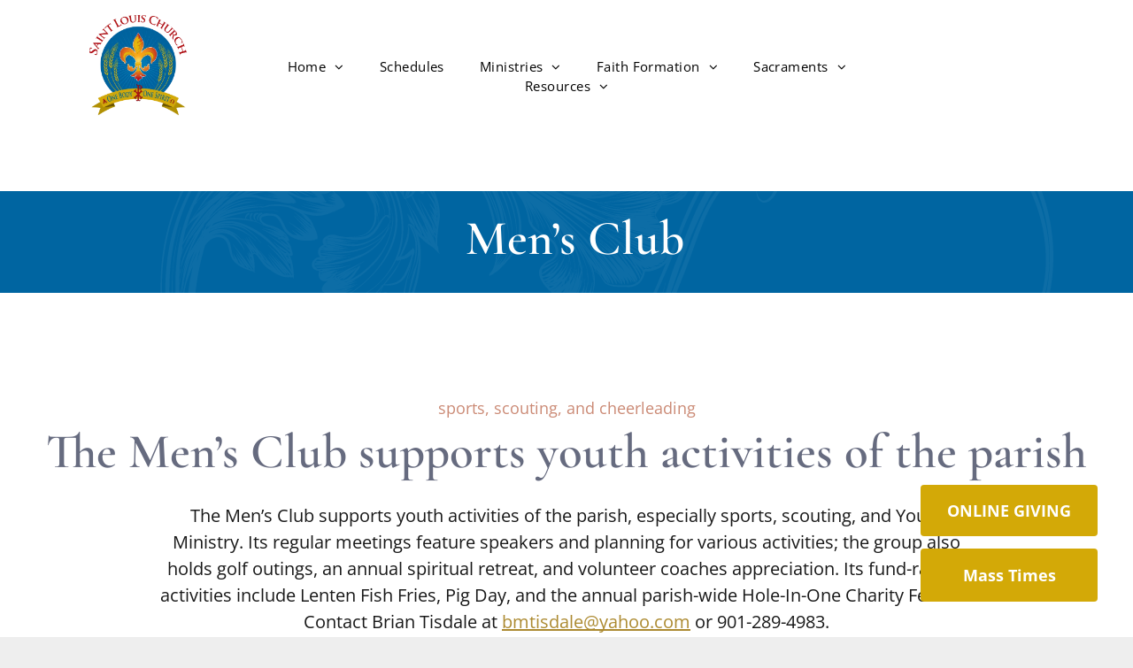

--- FILE ---
content_type: text/html;charset=utf-8
request_url: https://www.stlouischurchmphs.org/men-s-club
body_size: 29186
content:
<!doctype html >
<html xmlns="http://www.w3.org/1999/xhtml" lang="en"
      class="">
<head>
    <meta charset="utf-8">
    




































<script type="text/javascript">
    window._currentDevice = 'desktop';
    window.Parameters = window.Parameters || {
        HomeUrl: 'https://www.stlouischurchmphs.org/',
        AccountUUID: 'f7c325c4eb25433ca9d7d3e819a64793',
        SystemID: 'US_DIRECT_PRODUCTION',
        SiteAlias: '223dddcc',
        SiteType: atob('RFVEQU9ORQ=='),
        PublicationDate: 'Fri Nov 21 22:13:38 UTC 2025',
        ExternalUid: null,
        IsSiteMultilingual: false,
        InitialPostAlias: '',
        InitialPostPageUuid: '',
        InitialDynamicItem: '',
        DynamicPageInfo: {
            isDynamicPage: false,
            base64JsonRowData: 'null',
        },
        InitialPageAlias: 'men-s-club',
        InitialPageUuid: 'd031242962a54d58bbbb560ffda72a9e',
        InitialPageId: '1182991342',
        InitialEncodedPageAlias: 'bWVuLXMtY2x1Yg==',
        InitialHeaderUuid: 'b455181b64d9429f97493be53a55ab8e',
        CurrentPageUrl: '',
        IsCurrentHomePage: false,
        AllowAjax: false,
        AfterAjaxCommand: null,
        HomeLinkText: 'Back To Home',
        UseGalleryModule: false,
        CurrentThemeName: 'Layout Theme',
        ThemeVersion: '500000',
        DefaultPageAlias: '',
        RemoveDID: true,
        WidgetStyleID: null,
        IsHeaderFixed: false,
        IsHeaderSkinny: false,
        IsBfs: true,
        StorePageAlias: 'null',
        StorePagesUrls: 'e30=',
        IsNewStore: 'false',
        StorePath: '',
        StoreId: 'null',
        StoreVersion: 0,
        StoreBaseUrl: '',
        StoreCleanUrl: true,
        StoreDisableScrolling: true,
        IsStoreSuspended: false,
        HasCustomDomain: true,
        SimpleSite: false,
        showCookieNotification: false,
        cookiesNotificationMarkup: 'null',
        translatedPageUrl: '',
        isFastMigrationSite: false,
        sidebarPosition: 'NA',
        currentLanguage: 'en',
        currentLocale: 'en',
        NavItems: '{}',
        errors: {
            general: 'There was an error connecting to the page.<br/> Make sure you are not offline.',
            password: 'Incorrect name/password combination',
            tryAgain: 'Try again'
        },
        NavigationAreaParams: {
            ShowBackToHomeOnInnerPages: true,
            NavbarSize: -1,
            NavbarLiveHomePage: 'https://www.stlouischurchmphs.org/',
            BlockContainerSelector: '.dmBody',
            NavbarSelector: '#dmNav:has(a)',
            SubNavbarSelector: '#subnav_main'
        },
        hasCustomCode: true,
        planID: '7',
        customTemplateId: 'null',
        siteTemplateId: 'null',
        productId: 'DM_DIRECT',
        disableTracking: false,
        pageType: 'FROM_SCRATCH',
        isRuntimeServer: true,
        isInEditor: false,
        hasNativeStore: false,
        defaultLang: 'en',
        hamburgerMigration: null,
        isFlexSite: false
    };

    window.Parameters.LayoutID = {};
    window.Parameters.LayoutID[window._currentDevice] = 6;
    window.Parameters.LayoutVariationID = {};
    window.Parameters.LayoutVariationID[window._currentDevice] = 5;
</script>





















<!-- Injecting site-wide to the head -->




<!-- End Injecting site-wide to the head -->

<!-- Inject secured cdn script -->


<!-- ========= Meta Tags ========= -->
<!-- PWA settings -->
<script>
    function toHash(str) {
        var hash = 5381, i = str.length;
        while (i) {
            hash = hash * 33 ^ str.charCodeAt(--i)
        }
        return hash >>> 0
    }
</script>
<script>
    (function (global) {
    //const cacheKey = global.cacheKey;
    const isOffline = 'onLine' in navigator && navigator.onLine === false;
    const hasServiceWorkerSupport = 'serviceWorker' in navigator;
    if (isOffline) {
        console.log('offline mode');
    }
    if (!hasServiceWorkerSupport) {
        console.log('service worker is not supported');
    }
    if (hasServiceWorkerSupport && !isOffline) {
        window.addEventListener('load', function () {
            const serviceWorkerPath = '/runtime-service-worker.js?v=3';
            navigator.serviceWorker
                .register(serviceWorkerPath, { scope: './' })
                .then(
                    function (registration) {
                        // Registration was successful
                        console.log(
                            'ServiceWorker registration successful with scope: ',
                            registration.scope
                        );
                    },
                    function (err) {
                        // registration failed :(
                        console.log('ServiceWorker registration failed: ', err);
                    }
                )
                .catch(function (err) {
                    console.log(err);
                });
        });

        // helper function to refresh the page
        var refreshPage = (function () {
            var refreshing;
            return function () {
                if (refreshing) return;
                // prevent multiple refreshes
                var refreshkey = 'refreshed' + location.href;
                var prevRefresh = localStorage.getItem(refreshkey);
                if (prevRefresh) {
                    localStorage.removeItem(refreshkey);
                    if (Date.now() - prevRefresh < 30000) {
                        return; // dont go into a refresh loop
                    }
                }
                refreshing = true;
                localStorage.setItem(refreshkey, Date.now());
                console.log('refereshing page');
                window.location.reload();
            };
        })();

        function messageServiceWorker(data) {
            return new Promise(function (resolve, reject) {
                if (navigator.serviceWorker.controller) {
                    var worker = navigator.serviceWorker.controller;
                    var messageChannel = new MessageChannel();
                    messageChannel.port1.onmessage = replyHandler;
                    worker.postMessage(data, [messageChannel.port2]);
                    function replyHandler(event) {
                        resolve(event.data);
                    }
                } else {
                    resolve();
                }
            });
        }
    }
})(window);
</script>
<!-- Add manifest -->
<!-- End PWA settings -->



<link rel="canonical" href="https://www.stlouischurchmphs.org/men-s-club">

<meta id="view" name="viewport" content="initial-scale=1, minimum-scale=1, maximum-scale=5, viewport-fit=cover">
<meta name="apple-mobile-web-app-capable" content="yes">

<!--Add favorites icons-->

<link rel="apple-touch-icon"
      href="https://irp.cdn-website.com/223dddcc/dms3rep/multi/SLC_Logo.png"/>

<link rel="icon" type="image/x-icon" href="https://irp.cdn-website.com/223dddcc/site_favicon_16_1727445998348.ico"/>

<!-- End favorite icons -->
<link rel="preconnect" href="https://lirp.cdn-website.com/"/>



<!-- render the required CSS and JS in the head section -->
<script id='d-js-dmapi'>
    window.SystemID = 'US_DIRECT_PRODUCTION';

    if (!window.dmAPI) {
        window.dmAPI = {
            registerExternalRuntimeComponent: function () {
            },
            getCurrentDeviceType: function () {
                return window._currentDevice;
            },
            runOnReady: (ns, fn) => {
                const safeFn = dmAPI.toSafeFn(fn);
                ns = ns || 'global_' + Math.random().toString(36).slice(2, 11);
                const eventName = 'afterAjax.' + ns;

                if (document.readyState === 'complete') {
                    $.DM.events.off(eventName).on(eventName, safeFn);
                    setTimeout(function () {
                        safeFn({
                            isAjax: false,
                        });
                    }, 0);
                } else {
                    window?.waitForDeferred?.('dmAjax', () => {
                        $.DM.events.off(eventName).on(eventName, safeFn);
                        safeFn({
                            isAjax: false,
                        });
                    });
                }
            },
            toSafeFn: (fn) => {
                if (fn?.safe) {
                    return fn;
                }
                const safeFn = function (...args) {
                    try {
                        return fn?.apply(null, args);
                    } catch (e) {
                        console.log('function failed ' + e.message);
                    }
                };
                safeFn.safe = true;
                return safeFn;
            }
        };
    }

    if (!window.requestIdleCallback) {
        window.requestIdleCallback = function (fn) {
            setTimeout(fn, 0);
        }
    }
</script>

<!-- loadCSS function header.jsp-->






<script id="d-js-load-css">
/**
 * There are a few <link> tags with CSS resource in them that are preloaded in the page
 * in each of those there is a "onload" handler which invokes the loadCSS callback
 * defined here.
 * We are monitoring 3 main CSS files - the runtime, the global and the page.
 * When each load we check to see if we can append them all in a batch. If threre
 * is no page css (which may happen on inner pages) then we do not wait for it
 */
(function () {
  let cssLinks = {};
  function loadCssLink(link) {
    link.onload = null;
    link.rel = "stylesheet";
    link.type = "text/css";
  }
  
    function checkCss() {
      const pageCssLink = document.querySelector("[id*='CssLink']");
      const widgetCssLink = document.querySelector("[id*='widgetCSS']");

        if (cssLinks && cssLinks.runtime && cssLinks.global && (!pageCssLink || cssLinks.page) && (!widgetCssLink || cssLinks.widget)) {
            const storedRuntimeCssLink = cssLinks.runtime;
            const storedPageCssLink = cssLinks.page;
            const storedGlobalCssLink = cssLinks.global;
            const storedWidgetCssLink = cssLinks.widget;

            storedGlobalCssLink.disabled = true;
            loadCssLink(storedGlobalCssLink);

            if (storedPageCssLink) {
                storedPageCssLink.disabled = true;
                loadCssLink(storedPageCssLink);
            }

            if(storedWidgetCssLink) {
                storedWidgetCssLink.disabled = true;
                loadCssLink(storedWidgetCssLink);
            }

            storedRuntimeCssLink.disabled = true;
            loadCssLink(storedRuntimeCssLink);

            requestAnimationFrame(() => {
                setTimeout(() => {
                    storedRuntimeCssLink.disabled = false;
                    storedGlobalCssLink.disabled = false;
                    if (storedPageCssLink) {
                      storedPageCssLink.disabled = false;
                    }
                    if (storedWidgetCssLink) {
                      storedWidgetCssLink.disabled = false;
                    }
                    // (SUP-4179) Clear the accumulated cssLinks only when we're
                    // sure that the document has finished loading and the document 
                    // has been parsed.
                    if(document.readyState === 'interactive') {
                      cssLinks = null;
                    }
                }, 0);
            });
        }
    }
  

  function loadCSS(link) {
    try {
      var urlParams = new URLSearchParams(window.location.search);
      var noCSS = !!urlParams.get("nocss");
      var cssTimeout = urlParams.get("cssTimeout") || 0;

      if (noCSS) {
        return;
      }
      if (link.href && link.href.includes("d-css-runtime")) {
        cssLinks.runtime = link;
        checkCss();
      } else if (link.id === "siteGlobalCss") {
        cssLinks.global = link;
        checkCss();
      } 
      
      else if (link.id && link.id.includes("CssLink")) {
        cssLinks.page = link;
        checkCss();
      } else if (link.id && link.id.includes("widgetCSS")) {
        cssLinks.widget = link;
        checkCss();
      }
      
      else {
        requestIdleCallback(function () {
          window.setTimeout(function () {
            loadCssLink(link);
          }, parseInt(cssTimeout, 10));
        });
      }
    } catch (e) {
      throw e
    }
  }
  window.loadCSS = window.loadCSS || loadCSS;
})();
</script>



<script data-role="deferred-init" type="text/javascript">
    /* usage: window.getDeferred(<deferred name>).resolve() or window.getDeferred(<deferred name>).promise.then(...)*/
    function Def() {
        this.promise = new Promise((function (a, b) {
            this.resolve = a, this.reject = b
        }).bind(this))
    }

    const defs = {};
    window.getDeferred = function (a) {
        return null == defs[a] && (defs[a] = new Def), defs[a]
    }
    window.waitForDeferred = function (b, a, c) {
        let d = window?.getDeferred?.(b);
        d
            ? d.promise.then(a)
            : c && ["complete", "interactive"].includes(document.readyState)
                ? setTimeout(a, 1)
                : c
                    ? document.addEventListener("DOMContentLoaded", a)
                    : console.error(`Deferred  does not exist`);
    };
</script>
<style id="forceCssIncludes">
    /* This file is auto-generated from a `scss` file with the same name */

.videobgwrapper{overflow:hidden;position:absolute;z-index:0;width:100%;height:100%;top:0;left:0;pointer-events:none;border-radius:inherit}.videobgframe{position:absolute;width:101%;height:100%;top:50%;left:50%;transform:translateY(-50%) translateX(-50%);object-fit:fill}#dm video.videobgframe{margin:0}@media (max-width:767px){.dmRoot .dmPhotoGallery.newPhotoGallery:not(.photo-gallery-done){min-height:80vh}}@media (min-width:1025px){.dmRoot .dmPhotoGallery.newPhotoGallery:not(.photo-gallery-done){min-height:45vh}}@media (min-width:768px) and (max-width:1024px){.responsiveTablet .dmPhotoGallery.newPhotoGallery:not(.photo-gallery-done){min-height:45vh}}#dm [data-show-on-page-only]{display:none!important}#dmRoot div.stickyHeaderFix div.site_content{margin-top:0!important}#dmRoot div.stickyHeaderFix div.hamburger-header-container{position:relative}
    

</style>
<style id="cssVariables" type="text/css">
    :root {
  --color_1: rgba(0, 102, 162, 1);
  --color_2: rgba(0, 123, 185, 1);
  --color_3: rgba(164, 126, 27, 1);
  --color_4: rgba(211, 169, 7, 1);
  --color_5: rgba(248, 208, 87, 1);
  --color_6: rgba(245, 244, 239, 1);
  --color_7: rgba(0, 0, 0, 1);
  --color_8: rgba(255, 255, 255, 1);
}
</style>























<!-- Google Fonts Include -->













<!-- loadCSS function fonts.jsp-->



<link type="text/css" rel="stylesheet" href="https://irp.cdn-website.com/fonts/css2?family=Roboto:ital,wght@0,100;0,300;0,400;0,500;0,700;0,900;1,100;1,300;1,400;1,500;1,700;1,900&family=Cantata+One:ital,wght@0,400&family=Montserrat:ital,wght@0,100..900;1,100..900&family=Poppins:ital,wght@0,100;0,200;0,300;0,400;0,500;0,600;0,700;0,800;0,900;1,100;1,200;1,300;1,400;1,500;1,600;1,700;1,800;1,900&family=Open+Sans:ital,wght@0,300..800;1,300..800&amp;subset=latin-ext&amp;display=swap"  />

<style>
@font-face {
  font-family: "CormorantGaramond-SemiBold";
  src: url("https://irp.cdn-website.com/223dddcc/fonts/CormorantGaramond-SemiBold-42b0_400.ttf");
  font-weight: 400;
  font-style: normal;
}
</style>


<style>
@font-face {
  font-family: "CormorantGaramond-Medium";
  src: url("https://irp.cdn-website.com/223dddcc/fonts/CormorantGaramond-Medium-dc16_400.ttf");
  font-weight: 400;
  font-style: normal;
}
</style>


<style>
@font-face {
  font-family: "Merriweather-Bold";
  src: url("https://irp.cdn-website.com/223dddcc/fonts/Merriweather-Bold-74d9_400.otf");
  font-weight: 400;
  font-style: normal;
}
</style>


<style>
@font-face {
  font-family: "Merriweather-Regular";
  src: url("https://irp.cdn-website.com/223dddcc/fonts/Merriweather-Regular-a12d_400.otf");
  font-weight: 400;
  font-style: normal;
}
</style>


<style>
@font-face {
  font-family: "Merriweather-Light";
  src: url("https://irp.cdn-website.com/223dddcc/fonts/Merriweather-Light-afb6_400.otf");
  font-weight: 400;
  font-style: normal;
}
</style>






<!-- RT CSS Include d-css-runtime-desktop-one-package-structured-global-->
<link rel="stylesheet" type="text/css" href="https://static.cdn-website.com/mnlt/production/5950/_dm/s/rt/dist/css/d-css-runtime-desktop-one-package-structured-global.min.css" />

<!-- End of RT CSS Include -->

<link type="text/css" rel="stylesheet" href="https://irp.cdn-website.com/WIDGET_CSS/ed69738d3505f0d759006db4b531afc2.css" id="widgetCSS" />

<!-- Support `img` size attributes -->
<style>img[width][height] {
  height: auto;
}</style>

<!-- Support showing sticky element on page only -->
<style>
  body[data-page-alias="men-s-club"] #dm [data-show-on-page-only="men-s-club"] {
    display: block !important;
  }
</style>

<!-- This is populated in Ajax navigation -->
<style id="pageAdditionalWidgetsCss" type="text/css">
</style>




<!-- Site CSS -->
<link type="text/css" rel="stylesheet" href="https://irp.cdn-website.com/223dddcc/files/223dddcc_1.min.css?v=211" id="siteGlobalCss" />



<style id="customWidgetStyle" type="text/css">
    
</style>
<style id="innerPagesStyle" type="text/css">
    
</style>


<style
        id="additionalGlobalCss" type="text/css"
>
</style>

<style id="pagestyle" type="text/css">
    *#dm *.dmBody nav.u_1998059300
{
	color:black !important;
}
*#dm *.dmBody *.u_1371733410 *.dmformsubmit
{
	float:none !important;
	display:block !important;
	margin-left:auto !important;
	margin-right:auto !important;
}
*#dm *.dmBody div.u_1371733410 *.dmforminput label
{
	font-style:normal !important;
}
*#dm *.dmBody div.u_1371733410 *.dmforminput input
{
	font-style:italic !important;
}
*#dm *.dmBody div.u_1371733410 .dmformsubmit:hover
{
	background-image:none !important;
}
*#dm *.dmBody div.u_1371733410 .dmformsubmit.hover
{
	background-image:none !important;
}
*#dm *.dmBody *.u_1598721957:before
{
	opacity:0.5 !important;
	background-color:rgb(255,255,255) !important;
}
*#dm *.dmBody *.u_1598721957.before
{
	opacity:0.5 !important;
	background-color:rgb(255,255,255) !important;
}
*#dm *.dmBody *.u_1598721957>.bgExtraLayerOverlay
{
	opacity:0.5 !important;
	background-color:rgb(255,255,255) !important;
}
*#dm *.dmBody div.u_1598721957:before
{
	background-color:var(--color_1) !important;
	opacity:0.95 !important;
}
*#dm *.dmBody div.u_1598721957.before
{
	background-color:var(--color_1) !important;
	opacity:0.95 !important;
}
*#dm *.dmBody div.u_1598721957>.bgExtraLayerOverlay
{
	background-color:var(--color_1) !important;
	opacity:0.95 !important;
}
*#dm *.dmBody div.u_1598721957
{
	background-color:var(--color_1) !important;
	background-repeat:no-repeat !important;
	background-image:url(https://lirp.cdn-website.com/223dddcc/dms3rep/multi/opt/Flourish_Large-2880w.png) !important;
}
*#dm *.dmBody div.u_1371733410 input:not([type="submit"])
{
	border-style:solid !important;
	border-width:0 !important;
	background-color:var(--color_8) !important;
}
*#dm *.dmBody div.u_1371733410 textarea
{
	border-style:solid !important;
	border-width:0 !important;
	background-color:var(--color_8) !important;
}
*#dm *.dmBody div.u_1371733410 select
{
	border-style:solid !important;
	border-width:0 !important;
	background-color:var(--color_8) !important;
}
*#dm *.dmBody *.u_1396259663:before
{
	opacity:0.5 !important;
	background-color:rgb(255,255,255) !important;
}
*#dm *.dmBody *.u_1396259663.before
{
	opacity:0.5 !important;
	background-color:rgb(255,255,255) !important;
}
*#dm *.dmBody *.u_1396259663>.bgExtraLayerOverlay
{
	opacity:0.5 !important;
	background-color:rgb(255,255,255) !important;
}
*#dm *.dmBody div.u_1396259663:before
{
	opacity:0.85 !important;
}
*#dm *.dmBody div.u_1396259663.before
{
	opacity:0.85 !important;
}
*#dm *.dmBody div.u_1396259663>.bgExtraLayerOverlay
{
	opacity:0.85 !important;
}
*#dm *.dmBody div.u_1396259663
{
	background-color:rgba(255,255,255,1) !important;
	background-repeat:no-repeat !important;
	background-image:none !important;
	background-size:cover !important;
}
*#dm *.dmBody div.u_1565682009 hr
{
	color:var(--color_3) !important;
}
*#dm *.dmBody *.u_1091276554
{
	width:100% !important;
}
*#dm *.dmBody *.u_1441263985
{
	width:100% !important;
}

</style>

<style id="pagestyleDevice" type="text/css">
    *#dm *.dmBody div.u_1371733410
{
	float:none !important;
	top:0px !important;
	left:0 !important;
	width:546px !important;
	position:relative !important;
	height:auto !important;
	padding-top:0px !important;
	padding-left:0px !important;
	padding-bottom:0px !important;
	margin-right:auto !important;
	margin-left:auto !important;
	max-width:100% !important;
	margin-top:0 !important;
	margin-bottom:0 !important;
	padding-right:0px !important;
	min-width:0 !important;
	text-align:center !important;
	display:block !important;
	min-height:auto !important;
}
*#dm *.dmBody div.u_1371733410 *.dmformsubmit
{
	width:280px !important;
	height:60px !important;
}
*#dm *.dmBody div.u_1313229860
{
	margin-left:0 !important;
	padding-top:0 !important;
	padding-left:18px !important;
	padding-bottom:0 !important;
	margin-top:0 !important;
	margin-bottom:0 !important;
	margin-right:0 !important;
	padding-right:0 !important;
}
*#dm *.dmBody div.u_1509249840
{
	float:none !important;
	top:0px !important;
	left:0px !important;
	width:calc(100% - 0px) !important;
	position:relative !important;
	height:auto !important;
	padding-top:5px !important;
	padding-left:0px !important;
	padding-bottom:5px !important;
	max-width:100% !important;
	padding-right:0px !important;
	min-width:25px !important;
	margin-left:0px !important;
	margin-top:0px !important;
	margin-bottom:8px !important;
	margin-right:0px !important;
	display:block !important;
	min-height:auto !important;
}
*#dm *.dmBody div.u_1598721957
{
	float:none !important;
	top:0 !important;
	left:0 !important;
	width:auto !important;
	position:relative !important;
	height:auto !important;
	padding-top:15px !important;
	padding-left:0px !important;
	padding-bottom:15px !important;
	max-width:100% !important;
	padding-right:0px !important;
	min-width:0 !important;
	text-align:center !important;
	background-attachment:initial !important;
	background-size:auto !important;
	background-position:50% 50% !important;
	min-height:auto !important;
	background-repeat:no-repeat !important;
	margin-left:0px !important;
	margin-top:60px !important;
	margin-bottom:0px !important;
	margin-right:0px !important;
}
*#dm *.dmBody div.u_1017876051
{
	float:none !important;
	top:0px !important;
	left:0 !important;
	width:calc(100% - 0px) !important;
	position:relative !important;
	height:auto !important;
	padding-top:2px !important;
	padding-left:0px !important;
	padding-bottom:2px !important;
	min-height:auto !important;
	margin-right:auto !important;
	margin-left:auto !important;
	max-width:100% !important;
	margin-top:-8px !important;
	margin-bottom:8px !important;
	padding-right:0px !important;
	min-width:25px !important;
}
*#dm *.dmBody div.u_1170789330
{
	float:none !important;
	top:0px !important;
	left:0 !important;
	width:calc(100% - 140px) !important;
	position:relative !important;
	height:auto !important;
	padding-top:2px !important;
	padding-left:0px !important;
	padding-bottom:2px !important;
	margin-right:auto !important;
	margin-left:auto !important;
	max-width:920px !important;
	margin-top:20px !important;
	margin-bottom:8px !important;
	padding-right:0px !important;
	min-width:25px !important;
	min-height:auto !important;
}
*#dm *.dmBody div.u_1945282580
{
	float:none !important;
	top:0px !important;
	left:0 !important;
	width:calc(100% - 0px) !important;
	position:relative !important;
	height:auto !important;
	padding-top:2px !important;
	padding-left:0px !important;
	padding-bottom:2px !important;
	min-height:auto !important;
	margin-right:auto !important;
	margin-left:auto !important;
	max-width:100% !important;
	margin-top:26px !important;
	margin-bottom:8px !important;
	padding-right:0px !important;
	min-width:25px !important;
}
*#dm *.dmBody div.u_1396259663
{
	padding-top:90px !important;
	padding-left:40px !important;
	padding-bottom:15px !important;
	padding-right:40px !important;
	width:auto !important;
	background-position:50% 50% !important;
	background-repeat:no-repeat !important;
	background-size:contain !important;
	margin-left:0px !important;
	margin-top:0px !important;
	margin-bottom:0px !important;
	margin-right:0px !important;
}
*#dm *.dmBody div.u_1565682009
{
	float:none !important;
	top:0px !important;
	left:0 !important;
	width:100% !important;
	position:relative !important;
	height:auto !important;
	padding-top:0px !important;
	padding-left:0px !important;
	padding-bottom:0px !important;
	min-height:auto !important;
	margin-right:auto !important;
	margin-left:auto !important;
	max-width:100% !important;
	margin-top:0 !important;
	margin-bottom:0 !important;
	padding-right:0px !important;
	min-width:0 !important;
	text-align:start !important;
}
*#dm *.dmBody div.u_1180903483
{
	margin-left:0px !important;
	padding-top:0px !important;
	padding-left:0px !important;
	padding-bottom:60px !important;
	margin-top:0px !important;
	margin-bottom:0px !important;
	margin-right:0px !important;
	padding-right:0px !important;
}
*#dm *.dmBody div.u_1091276554
{
	float:none !important;
	top:0px !important;
	left:0px !important;
	width:calc(100% - 294px) !important;
	position:relative !important;
	height:auto !important;
	padding-top:0px !important;
	padding-left:0px !important;
	padding-bottom:0px !important;
	min-height:auto !important;
	margin-right:0px !important;
	margin-left:294px !important;
	max-width:646px !important;
	margin-top:0px !important;
	margin-bottom:0px !important;
	padding-right:0px !important;
	min-width:25px !important;
	text-align:start !important;
}
*#dm *.dmBody div.u_1441263985
{
	float:none !important;
	top:0px !important;
	left:0px !important;
	width:calc(100% - 248px) !important;
	position:relative !important;
	height:auto !important;
	padding-top:0px !important;
	padding-left:0px !important;
	padding-bottom:0px !important;
	min-height:auto !important;
	margin-right:0px !important;
	margin-left:248px !important;
	max-width:722px !important;
	margin-top:0px !important;
	margin-bottom:0px !important;
	padding-right:0px !important;
	min-width:25px !important;
	text-align:start !important;
}

</style>

<!-- Flex Sections CSS -->







<style id="globalFontSizeStyle" type="text/css">
    .font-size-22, .size-22, .size-22 > font { font-size: 22px !important; }.font-size-16, .size-16, .size-16 > font { font-size: 16px !important; }
</style>
<style id="pageFontSizeStyle" type="text/css">
</style>




<style id="hideAnimFix">
  .dmDesktopBody:not(.editGrid) [data-anim-desktop]:not([data-anim-desktop='none']), .dmDesktopBody:not(.editGrid) [data-anim-extended] {
    visibility: hidden;
  }

  .dmDesktopBody:not(.editGrid) .dmNewParagraph[data-anim-desktop]:not([data-anim-desktop='none']), .dmDesktopBody:not(.editGrid) .dmNewParagraph[data-anim-extended] {
    visibility: hidden !important;
  }


  #dmRoot:not(.editGrid) .flex-element [data-anim-extended] {
    visibility: hidden;
  }

</style>




<style id="fontFallbacks">
    @font-face {
  font-family: "Roboto Fallback";
  src: local('Arial');
  ascent-override: 92.6709%;
  descent-override: 24.3871%;
  size-adjust: 100.1106%;
  line-gap-override: 0%;
 }@font-face {
  font-family: "Cantata One Fallback";
  src: local('Arial');
  ascent-override: 84.7899%;
  descent-override: 23.2757%;
  size-adjust: 117.4779%;
  line-gap-override: 0%;
 }@font-face {
  font-family: "Montserrat Fallback";
  src: local('Arial');
  ascent-override: 84.9466%;
  descent-override: 22.0264%;
  size-adjust: 113.954%;
  line-gap-override: 0%;
 }@font-face {
  font-family: "Poppins Fallback";
  src: local('Arial');
  ascent-override: 92.326%;
  descent-override: 30.7753%;
  line-gap-override: 8.793%;
  size-adjust: 113.7274%;
}@font-face {
  font-family: "Open Sans Fallback";
  src: local('Arial');
  ascent-override: 101.1768%;
  descent-override: 27.7323%;
  size-adjust: 105.6416%;
  line-gap-override: 0%;
 }
</style>


<!-- End render the required css and JS in the head section -->








<meta property="og:type" content="website">
<meta property="og:url" content="https://www.stlouischurchmphs.org/men-s-club">

  <title>
    St. Louis Catholic Church
  </title>

  <meta name="twitter:card" content="summary"/>
  <meta name="twitter:title" content="St. Louis Catholic Church"/>
  <meta name="twitter:image" content="https://lirp.cdn-website.com/223dddcc/dms3rep/multi/opt/SLC_SNI_OG-1920w.png"/>
  <meta property="og:title" content="St. Louis Catholic Church"/>
  <meta property="og:image" content="https://lirp.cdn-website.com/223dddcc/dms3rep/multi/opt/SLC_SNI_OG-1920w.png"/>




<!-- SYS- VVNfRElSRUNUX1BST0RVQ1RJT04= -->
</head>





















<body id="dmRoot" data-page-alias="men-s-club"  class="dmRoot dmDesktopBody fix-mobile-scrolling addCanvasBorder dmResellerSite dmLargeBody responsiveTablet "
      style="padding:0;margin:0;"
      
    >

















<!-- ========= Site Content ========= -->
<div id="dm" class='dmwr'>
    
    <div class="dm_wrapper standard-var5 widgetStyle-3 standard">
         <div dmwrapped="true" id="1460842227"> <div dmtemplateid="Hamburger" data-responsive-name="ResponsiveDesktopTopTabletHamburger" class="runtime-module-container dm-bfs dm-layout-sec hasAnimations rows-1200 inMiniHeaderMode hasStickyHeader page-141340435 page-141340446 page-141340437 page-141340445 hamburger-reverse dmPageBody d-page-1763854611 inputs-css-clean dmFreeHeader" id="dm-outer-wrapper" data-page-class="1763854611" data-soch="true" data-background-parallax-selector=".dmHomeSection1, .dmSectionParallex"> <div id="dmStyle_outerContainer" class="dmOuter"> <div id="dmStyle_innerContainer" class="dmInner"> <div class="dmLayoutWrapper standard-var dmStandardDesktop"> <div id="site_content"> <div class="p_hfcontainer showOnMedium"> <div id="hamburger-drawer" class="hamburger-drawer layout-drawer" layout="4821f93654f44cd4b3564a9fb45461dd===header" data-origin="top" data-auto-height="true"> <div class="u_1907487001 dmRespRow" style="text-align: center;" id="1907487001"> <div class="dmRespColsWrapper" id="1975697737"> <div class="u_1216942981 dmRespCol small-12 medium-12 large-12 empty-column" id="1216942981"></div> 
</div> 
</div> 
 <div class="u_1800684322 dmRespRow middleDrawerRow" style="text-align: center;" id="1800684322"> <div class="dmRespColsWrapper" id="1072970786"> <div class="dmRespCol small-12 u_1975426795 medium-6 large-6" id="1975426795"> <nav class="u_1578182925 effect-forward main-navigation unifiednav dmLinksMenu" role="navigation" layout-main="vertical_nav_layout_1" layout-sub="" data-show-vertical-sub-items="HIDE" id="1578182925" dmle_extension="onelinksmenu" data-element-type="onelinksmenu" data-logo-src="" alt="" data-nav-structure="VERTICAL" wr="true" icon="true" surround="true" adwords="" navigation-id="unifiedNav"> <ul role="menubar" class="unifiednav__container  " data-auto="navigation-pages"> <li role="menuitem" aria-haspopup="true" data-sub-nav-menu="true" class=" unifiednav__item-wrap " data-auto="more-pages" data-depth="0"> <a href="/" class="unifiednav__item  dmUDNavigationItem_00  unifiednav__item_has-sub-nav" target="" data-target-page-alias=""> <span class="nav-item-text " data-link-text="
         Home
        " data-auto="page-text-style">Home<span class="icon icon-angle-down"></span> 
</span> 
</a> 
 <ul role="menu" aria-expanded="false" class="unifiednav__container unifiednav__container_sub-nav" data-depth="0" data-auto="sub-pages"> <li role="menuitem" class=" unifiednav__item-wrap " data-auto="more-pages" data-depth="1"> <a href="/calendar" class="unifiednav__item  dmUDNavigationItem_010101138681  " target="" data-target-page-alias=""> <span class="nav-item-text " data-link-text="Calendar" data-auto="page-text-style">Calendar<span class="icon icon-angle-right"></span> 
</span> 
</a> 
</li> 
</ul> 
</li> 
 <li role="menuitem" class=" unifiednav__item-wrap " data-auto="more-pages" data-depth="0"> <a href="/schedules" class="unifiednav__item  dmUDNavigationItem_010101345505  " target="" data-target-page-alias=""> <span class="nav-item-text " data-link-text="Schedules" data-auto="page-text-style">Schedules<span class="icon icon-angle-down"></span> 
</span> 
</a> 
</li> 
 <li role="menuitem" aria-haspopup="true" data-sub-nav-menu="true" class=" unifiednav__item-wrap " data-auto="more-pages" data-depth="0"> <a href="/ministries" class="unifiednav__item  dmUDNavigationItem_010101904640  unifiednav__item_has-sub-nav" target="" data-target-page-alias=""> <span class="nav-item-text " data-link-text="Ministries" data-auto="page-text-style">Ministries<span class="icon icon-angle-down"></span> 
</span> 
</a> 
 <ul role="menu" aria-expanded="false" class="unifiednav__container unifiednav__container_sub-nav" data-depth="0" data-auto="sub-pages"> <li role="menuitem" aria-haspopup="true" data-sub-nav-menu="true" class=" unifiednav__item-wrap " data-auto="more-pages" data-depth="1"> <a href="#" class="unifiednav__item  dmUDNavigationItem_010101673561  unifiednav__item_has-sub-nav" target="" data-target-page-alias=""> <span class="nav-item-text " data-link-text="Youth" data-auto="page-text-style">Youth<span class="icon icon-angle-right"></span> 
</span> 
</a> 
 <ul role="menu" aria-expanded="false" class="unifiednav__container unifiednav__container_sub-nav" data-depth="1" data-auto="sub-pages"> <li role="menuitem" class=" unifiednav__item-wrap " data-auto="more-pages" data-depth="2"> <a href="/athletics" class="unifiednav__item  dmUDNavigationItem_010101578346  " target="" data-target-page-alias=""> <span class="nav-item-text " data-link-text="Athletics" data-auto="page-text-style">Athletics<span class="icon icon-angle-right"></span> 
</span> 
</a> 
</li> 
 <li role="menuitem" class=" unifiednav__item-wrap " data-auto="more-pages" data-depth="2"> <a href="/boy-scouts" class="unifiednav__item  dmUDNavigationItem_010101999161  " target="" data-target-page-alias=""> <span class="nav-item-text " data-link-text="Boy Scouts" data-auto="page-text-style">Boy Scouts<span class="icon icon-angle-right"></span> 
</span> 
</a> 
</li> 
 <li role="menuitem" class=" unifiednav__item-wrap " data-auto="more-pages" data-depth="2"> <a href="/cub-scouts" class="unifiednav__item  dmUDNavigationItem_010101679279  " target="" data-target-page-alias=""> <span class="nav-item-text " data-link-text="Cub Scouts" data-auto="page-text-style">Cub Scouts<span class="icon icon-angle-right"></span> 
</span> 
</a> 
</li> 
 <li role="menuitem" class=" unifiednav__item-wrap " data-auto="more-pages" data-depth="2"> <a href="/parents-day-out" class="unifiednav__item  dmUDNavigationItem_010101649517  " target="" data-target-page-alias=""> <span class="nav-item-text " data-link-text="Parents Day Out" data-auto="page-text-style">Parents Day Out<span class="icon icon-angle-right"></span> 
</span> 
</a> 
</li> 
 <li role="menuitem" class=" unifiednav__item-wrap " data-auto="more-pages" data-depth="2"> <a href="/youth-ministry" class="unifiednav__item  dmUDNavigationItem_010101109732  " target="" data-target-page-alias=""> <span class="nav-item-text " data-link-text="Youth Ministry" data-auto="page-text-style">Youth Ministry<span class="icon icon-angle-right"></span> 
</span> 
</a> 
</li> 
</ul> 
</li> 
 <li role="menuitem" aria-haspopup="true" data-sub-nav-menu="true" class=" unifiednav__item-wrap " data-auto="more-pages" data-depth="1"> <a href="#" class="unifiednav__item  dmUDNavigationItem_010101217571  unifiednav__item_has-sub-nav" target="" data-target-page-alias=""> <span class="nav-item-text " data-link-text="Social Ministries" data-auto="page-text-style">Social Ministries<span class="icon icon-angle-right"></span> 
</span> 
</a> 
 <ul role="menu" aria-expanded="false" class="unifiednav__container unifiednav__container_sub-nav" data-depth="1" data-auto="sub-pages"> <li role="menuitem" class=" unifiednav__item-wrap " data-auto="more-pages" data-depth="2"> <a href="/fleur-de-lis" class="unifiednav__item  dmUDNavigationItem_010101208749  " target="" data-target-page-alias=""> <span class="nav-item-text " data-link-text="Fleur de Lis" data-auto="page-text-style">Fleur de Lis<span class="icon icon-angle-right"></span> 
</span> 
</a> 
</li> 
 <li role="menuitem" class=" unifiednav__item-wrap " data-auto="more-pages" data-depth="2"> <a href="/knitting---crocheting-ministry" class="unifiednav__item  dmUDNavigationItem_010101276799  " target="" data-target-page-alias=""> <span class="nav-item-text " data-link-text="Knitting & Crocheting Ministry" data-auto="page-text-style">Knitting &amp; Crocheting Ministry<span class="icon icon-angle-right"></span> 
</span> 
</a> 
</li> 
 <li role="menuitem" class=" unifiednav__item-wrap " data-auto="more-pages" data-depth="2"> <a href="/men-s-club" class="unifiednav__item  dmNavItemSelected  dmUDNavigationItem_010101316843  " target="" data-target-page-alias="" aria-current="page" data-auto="selected-page"> <span class="nav-item-text " data-link-text="Men’s Club" data-auto="page-text-style">Men&rsquo;s Club<span class="icon icon-angle-right"></span> 
</span> 
</a> 
</li> 
 <li role="menuitem" class=" unifiednav__item-wrap " data-auto="more-pages" data-depth="2"> <a href="/respect-life-committee" class="unifiednav__item  dmUDNavigationItem_010101508900  " target="" data-target-page-alias=""> <span class="nav-item-text " data-link-text="Respect Life Committee" data-auto="page-text-style">Respect Life Committee<span class="icon icon-angle-right"></span> 
</span> 
</a> 
</li> 
 <li role="menuitem" class=" unifiednav__item-wrap " data-auto="more-pages" data-depth="2"> <a href="/rosary-makers-guild" class="unifiednav__item  dmUDNavigationItem_010101439471  " target="" data-target-page-alias=""> <span class="nav-item-text " data-link-text="Rosary Makers Guild" data-auto="page-text-style">Rosary Makers Guild<span class="icon icon-angle-right"></span> 
</span> 
</a> 
</li> 
 <li role="menuitem" class=" unifiednav__item-wrap " data-auto="more-pages" data-depth="2"> <a href="/st-louis-home---school-association" class="unifiednav__item  dmUDNavigationItem_010101769097  " target="" data-target-page-alias=""> <span class="nav-item-text " data-link-text="St. Louis Home & School Association" data-auto="page-text-style">St. Louis Home &amp; School Association<span class="icon icon-angle-right"></span> 
</span> 
</a> 
</li> 
 <li role="menuitem" class=" unifiednav__item-wrap " data-auto="more-pages" data-depth="2"> <a href="/st-angela-ministry" class="unifiednav__item  dmUDNavigationItem_010101378519  " target="" data-target-page-alias=""> <span class="nav-item-text " data-link-text="St. Angela Ministry" data-auto="page-text-style">St. Angela Ministry<span class="icon icon-angle-right"></span> 
</span> 
</a> 
</li> 
</ul> 
</li> 
 <li role="menuitem" aria-haspopup="true" data-sub-nav-menu="true" class=" unifiednav__item-wrap " data-auto="more-pages" data-depth="1"> <a href="#" class="unifiednav__item  dmUDNavigationItem_010101676399  unifiednav__item_has-sub-nav" target="" data-target-page-alias=""> <span class="nav-item-text " data-link-text="Liturgy & Mass" data-auto="page-text-style">Liturgy &amp; Mass<span class="icon icon-angle-right"></span> 
</span> 
</a> 
 <ul role="menu" aria-expanded="false" class="unifiednav__container unifiednav__container_sub-nav" data-depth="1" data-auto="sub-pages"> <li role="menuitem" class=" unifiednav__item-wrap " data-auto="more-pages" data-depth="2"> <a href="/altar-servers" class="unifiednav__item  dmUDNavigationItem_010101381056  " target="" data-target-page-alias=""> <span class="nav-item-text " data-link-text="Altar Servers" data-auto="page-text-style">Altar Servers<span class="icon icon-angle-right"></span> 
</span> 
</a> 
</li> 
 <li role="menuitem" class=" unifiednav__item-wrap " data-auto="more-pages" data-depth="2"> <a href="/master-of-ceremonies" class="unifiednav__item  dmUDNavigationItem_010101786518  " target="" data-target-page-alias=""> <span class="nav-item-text " data-link-text="Master of Ceremonies" data-auto="page-text-style">Master of Ceremonies<span class="icon icon-angle-right"></span> 
</span> 
</a> 
</li> 
 <li role="menuitem" class=" unifiednav__item-wrap " data-auto="more-pages" data-depth="2"> <a href="/extraordinary-minister-of-holy-communion" class="unifiednav__item  dmUDNavigationItem_01010188561  " target="" data-target-page-alias=""> <span class="nav-item-text " data-link-text="Extraordinary Minister of Holy Communion" data-auto="page-text-style">Extraordinary Minister of Holy Communion<span class="icon icon-angle-right"></span> 
</span> 
</a> 
</li> 
 <li role="menuitem" class=" unifiednav__item-wrap " data-auto="more-pages" data-depth="2"> <a href="/funerals" class="unifiednav__item  dmUDNavigationItem_010101172957  " target="" data-target-page-alias=""> <span class="nav-item-text " data-link-text="Funerals" data-auto="page-text-style">Funerals<span class="icon icon-angle-right"></span> 
</span> 
</a> 
</li> 
 <li role="menuitem" class=" unifiednav__item-wrap " data-auto="more-pages" data-depth="2"> <a href="/lectors" class="unifiednav__item  dmUDNavigationItem_010101313442  " target="" data-target-page-alias=""> <span class="nav-item-text " data-link-text="Lectors" data-auto="page-text-style">Lectors<span class="icon icon-angle-right"></span> 
</span> 
</a> 
</li> 
 <li role="menuitem" class=" unifiednav__item-wrap " data-auto="more-pages" data-depth="2"> <a href="https://secure.rotundasoftware.com/30/web-terminal/view-live-web-post/st_louis/842232" class="unifiednav__item  dmUDNavigationItem_010101635083  " target="_blank" data-target-page-alias=""> <span class="nav-item-text " data-link-text="Liturgical Ministry Schedule" data-auto="page-text-style">Liturgical Ministry Schedule<span class="icon icon-angle-right"></span> 
</span> 
</a> 
</li> 
 <li role="menuitem" class=" unifiednav__item-wrap " data-auto="more-pages" data-depth="2"> <a href="/holy-day-ministers" class="unifiednav__item  dmUDNavigationItem_010101665948  " target="" data-target-page-alias=""> <span class="nav-item-text " data-link-text="Holy Day Ministers" data-auto="page-text-style">Holy Day Ministers<span class="icon icon-angle-right"></span> 
</span> 
</a> 
</li> 
 <li role="menuitem" class=" unifiednav__item-wrap " data-auto="more-pages" data-depth="2"> <a href="/ministers-of-hospitality" class="unifiednav__item  dmUDNavigationItem_010101328156  " target="" data-target-page-alias=""> <span class="nav-item-text " data-link-text="Ministers of Hospitality" data-auto="page-text-style">Ministers of Hospitality<span class="icon icon-angle-right"></span> 
</span> 
</a> 
</li> 
 <li role="menuitem" class=" unifiednav__item-wrap " data-auto="more-pages" data-depth="2"> <a href="/music-ministry" class="unifiednav__item  dmUDNavigationItem_010101500128  " target="" data-target-page-alias=""> <span class="nav-item-text " data-link-text="Music Ministry" data-auto="page-text-style">Music Ministry<span class="icon icon-angle-right"></span> 
</span> 
</a> 
</li> 
 <li role="menuitem" class=" unifiednav__item-wrap " data-auto="more-pages" data-depth="2"> <a href="/perpetual-eucharistic-adoration" class="unifiednav__item  dmUDNavigationItem_010101260179  " target="" data-target-page-alias=""> <span class="nav-item-text " data-link-text="Perpetual Eucharistic Adoration" data-auto="page-text-style">Perpetual Eucharistic Adoration<span class="icon icon-angle-right"></span> 
</span> 
</a> 
</li> 
 <li role="menuitem" class=" unifiednav__item-wrap " data-auto="more-pages" data-depth="2"> <a href="/sacristan" class="unifiednav__item  dmUDNavigationItem_010101723439  " target="" data-target-page-alias=""> <span class="nav-item-text " data-link-text="Sacristan" data-auto="page-text-style">Sacristan<span class="icon icon-angle-right"></span> 
</span> 
</a> 
</li> 
</ul> 
</li> 
 <li role="menuitem" aria-haspopup="true" data-sub-nav-menu="true" class=" unifiednav__item-wrap " data-auto="more-pages" data-depth="1"> <a href="#" class="unifiednav__item  dmUDNavigationItem_010101535237  unifiednav__item_has-sub-nav" target="" data-target-page-alias=""> <span class="nav-item-text " data-link-text="Outreach" data-auto="page-text-style">Outreach<span class="icon icon-angle-right"></span> 
</span> 
</a> 
 <ul role="menu" aria-expanded="false" class="unifiednav__container unifiednav__container_sub-nav" data-depth="1" data-auto="sub-pages"> <li role="menuitem" class=" unifiednav__item-wrap " data-auto="more-pages" data-depth="2"> <a href="/divorce-recovery-ministry" class="unifiednav__item  dmUDNavigationItem_010101101749  " target="" data-target-page-alias=""> <span class="nav-item-text " data-link-text="Divorce Recovery Ministry" data-auto="page-text-style">Divorce Recovery Ministry<span class="icon icon-angle-right"></span> 
</span> 
</a> 
</li> 
 <li role="menuitem" class=" unifiednav__item-wrap " data-auto="more-pages" data-depth="2"> <a href="/feed-my-flock" class="unifiednav__item  dmUDNavigationItem_010101742235  " target="" data-target-page-alias=""> <span class="nav-item-text " data-link-text="Feed My Flock" data-auto="page-text-style">Feed My Flock<span class="icon icon-angle-right"></span> 
</span> 
</a> 
</li> 
 <li role="menuitem" class=" unifiednav__item-wrap " data-auto="more-pages" data-depth="2"> <a href="/ministry-to-the-sick" class="unifiednav__item  dmUDNavigationItem_010101839894  " target="" data-target-page-alias=""> <span class="nav-item-text " data-link-text="Ministry to the Sick" data-auto="page-text-style">Ministry to the Sick<span class="icon icon-angle-right"></span> 
</span> 
</a> 
</li> 
 <li role="menuitem" class=" unifiednav__item-wrap " data-auto="more-pages" data-depth="2"> <a href="/millions-of-monicas" class="unifiednav__item  dmUDNavigationItem_010101566082  " target="" data-target-page-alias=""> <span class="nav-item-text " data-link-text="Millions of Monicas" data-auto="page-text-style">Millions of Monicas<span class="icon icon-angle-right"></span> 
</span> 
</a> 
</li> 
 <li role="menuitem" class=" unifiednav__item-wrap " data-auto="more-pages" data-depth="2"> <a href="/newcomers-welcome-ministry" class="unifiednav__item  dmUDNavigationItem_010101481478  " target="" data-target-page-alias=""> <span class="nav-item-text " data-link-text="Newcomers Welcome Ministry" data-auto="page-text-style">Newcomers Welcome Ministry<span class="icon icon-angle-right"></span> 
</span> 
</a> 
</li> 
 <li role="menuitem" class=" unifiednav__item-wrap " data-auto="more-pages" data-depth="2"> <a href="/prayer-chain-ministry" class="unifiednav__item  dmUDNavigationItem_010101736360  " target="" data-target-page-alias=""> <span class="nav-item-text " data-link-text="Prayer Chain Ministry" data-auto="page-text-style">Prayer Chain Ministry<span class="icon icon-angle-right"></span> 
</span> 
</a> 
</li> 
 <li role="menuitem" class=" unifiednav__item-wrap " data-auto="more-pages" data-depth="2"> <a href="/prison-ministry" class="unifiednav__item  dmUDNavigationItem_010101447020  " target="" data-target-page-alias=""> <span class="nav-item-text " data-link-text="Prison Ministry" data-auto="page-text-style">Prison Ministry<span class="icon icon-angle-right"></span> 
</span> 
</a> 
</li> 
 <li role="menuitem" class=" unifiednav__item-wrap " data-auto="more-pages" data-depth="2"> <a href="/room-in-the-inn" class="unifiednav__item  dmUDNavigationItem_010101931939  " target="" data-target-page-alias=""> <span class="nav-item-text " data-link-text="Room in the Inn" data-auto="page-text-style">Room in the Inn<span class="icon icon-angle-right"></span> 
</span> 
</a> 
</li> 
 <li role="menuitem" class=" unifiednav__item-wrap " data-auto="more-pages" data-depth="2"> <a href="/st-vincent-de-paul-society" class="unifiednav__item  dmUDNavigationItem_010101165017  " target="" data-target-page-alias=""> <span class="nav-item-text " data-link-text="St. Vincent de Paul Society" data-auto="page-text-style">St. Vincent de Paul Society<span class="icon icon-angle-right"></span> 
</span> 
</a> 
</li> 
</ul> 
</li> 
</ul> 
</li> 
 <li role="menuitem" aria-haspopup="true" data-sub-nav-menu="true" class=" unifiednav__item-wrap " data-auto="more-pages" data-depth="0"> <a href="/faith-formation" class="unifiednav__item  dmUDNavigationItem_010101351504  unifiednav__item_has-sub-nav" target="" data-target-page-alias=""> <span class="nav-item-text " data-link-text="Faith Formation" data-auto="page-text-style">Faith Formation<span class="icon icon-angle-down"></span> 
</span> 
</a> 
 <ul role="menu" aria-expanded="false" class="unifiednav__container unifiednav__container_sub-nav" data-depth="0" data-auto="sub-pages"> <li role="menuitem" aria-haspopup="true" data-sub-nav-menu="true" class=" unifiednav__item-wrap " data-auto="more-pages" data-depth="1"> <a href="#" class="unifiednav__item  dmUDNavigationItem_010101376006  unifiednav__item_has-sub-nav" target="" data-target-page-alias=""> <span class="nav-item-text " data-link-text="Children" data-auto="page-text-style">Children<span class="icon icon-angle-right"></span> 
</span> 
</a> 
 <ul role="menu" aria-expanded="false" class="unifiednav__container unifiednav__container_sub-nav" data-depth="1" data-auto="sub-pages"> <li role="menuitem" class=" unifiednav__item-wrap " data-auto="more-pages" data-depth="2"> <a href="/child-faith-formation" class="unifiednav__item  dmUDNavigationItem_010101723044  " target="" data-target-page-alias=""> <span class="nav-item-text " data-link-text="Child Faith Formation" data-auto="page-text-style">Child Faith Formation<span class="icon icon-angle-right"></span> 
</span> 
</a> 
</li> 
 <li role="menuitem" class=" unifiednav__item-wrap " data-auto="more-pages" data-depth="2"> <a href="/catechesis-of-the-good-shepherd" class="unifiednav__item  dmUDNavigationItem_010101249691  " target="" data-target-page-alias=""> <span class="nav-item-text " data-link-text="Catechesis of the Good Shepherd" data-auto="page-text-style">Catechesis of the Good Shepherd<span class="icon icon-angle-right"></span> 
</span> 
</a> 
</li> 
 <li role="menuitem" class=" unifiednav__item-wrap " data-auto="more-pages" data-depth="2"> <a href="/parish-religious-education" class="unifiednav__item  dmUDNavigationItem_010101580460  " target="" data-target-page-alias=""> <span class="nav-item-text " data-link-text="Parish Religious Education" data-auto="page-text-style">Parish Religious Education<span class="icon icon-angle-right"></span> 
</span> 
</a> 
</li> 
 <li role="menuitem" class=" unifiednav__item-wrap " data-auto="more-pages" data-depth="2"> <a href="/vacation-bible-school" class="unifiednav__item  dmUDNavigationItem_010101601585  " target="" data-target-page-alias=""> <span class="nav-item-text " data-link-text="Vacation Bible School" data-auto="page-text-style">Vacation Bible School<span class="icon icon-angle-right"></span> 
</span> 
</a> 
</li> 
</ul> 
</li> 
 <li role="menuitem" aria-haspopup="true" data-sub-nav-menu="true" class=" unifiednav__item-wrap " data-auto="more-pages" data-depth="1"> <a href="#" class="unifiednav__item  dmUDNavigationItem_010101600494  unifiednav__item_has-sub-nav" target="" data-target-page-alias=""> <span class="nav-item-text " data-link-text="Youth Groups" data-auto="page-text-style">Youth Groups<span class="icon icon-angle-right"></span> 
</span> 
</a> 
 <ul role="menu" aria-expanded="false" class="unifiednav__container unifiednav__container_sub-nav" data-depth="1" data-auto="sub-pages"> <li role="menuitem" class=" unifiednav__item-wrap " data-auto="more-pages" data-depth="2"> <a href="/junior-high-youth-group" class="unifiednav__item  dmUDNavigationItem_010101502020  " target="" data-target-page-alias=""> <span class="nav-item-text " data-link-text="Junior High Youth Group" data-auto="page-text-style">Junior High Youth Group<span class="icon icon-angle-right"></span> 
</span> 
</a> 
</li> 
 <li role="menuitem" class=" unifiednav__item-wrap " data-auto="more-pages" data-depth="2"> <a href="/senior-high-youth-group" class="unifiednav__item  dmUDNavigationItem_010101196151  " target="" data-target-page-alias=""> <span class="nav-item-text " data-link-text="Senior High Youth Group" data-auto="page-text-style">Senior High Youth Group<span class="icon icon-angle-right"></span> 
</span> 
</a> 
</li> 
 <li role="menuitem" class=" unifiednav__item-wrap " data-auto="more-pages" data-depth="2"> <a href="/student-service-hour-information" class="unifiednav__item  dmUDNavigationItem_010101586449  " target="" data-target-page-alias=""> <span class="nav-item-text " data-link-text="Student Service Hour Information" data-auto="page-text-style">Student Service Hour Information<span class="icon icon-angle-right"></span> 
</span> 
</a> 
</li> 
 <li role="menuitem" class=" unifiednav__item-wrap " data-auto="more-pages" data-depth="2"> <a href="https://www.stlouisyouth.org" class="unifiednav__item  dmUDNavigationItem_010101341799  " target="_blank" data-target-page-alias=""> <span class="nav-item-text " data-link-text="Youth Ministry Website" data-auto="page-text-style">Youth Ministry Website<span class="icon icon-angle-right"></span> 
</span> 
</a> 
</li> 
</ul> 
</li> 
 <li role="menuitem" aria-haspopup="true" data-sub-nav-menu="true" class=" unifiednav__item-wrap " data-auto="more-pages" data-depth="1"> <a href="#" class="unifiednav__item  dmUDNavigationItem_010101704501  unifiednav__item_has-sub-nav" target="" data-target-page-alias=""> <span class="nav-item-text " data-link-text="Adult" data-auto="page-text-style">Adult<span class="icon icon-angle-right"></span> 
</span> 
</a> 
 <ul role="menu" aria-expanded="false" class="unifiednav__container unifiednav__container_sub-nav" data-depth="1" data-auto="sub-pages"> <li role="menuitem" class=" unifiednav__item-wrap " data-auto="more-pages" data-depth="2"> <a href="/becoming-catholic" class="unifiednav__item  dmUDNavigationItem_0101014053  " target="" data-target-page-alias=""> <span class="nav-item-text " data-link-text="Becoming Catholic" data-auto="page-text-style">Becoming Catholic<span class="icon icon-angle-right"></span> 
</span> 
</a> 
</li> 
 <li role="menuitem" class=" unifiednav__item-wrap " data-auto="more-pages" data-depth="2"> <a href="/cursillo" class="unifiednav__item  dmUDNavigationItem_010101606256  " target="" data-target-page-alias=""> <span class="nav-item-text " data-link-text="Cursillo" data-auto="page-text-style">Cursillo<span class="icon icon-angle-right"></span> 
</span> 
</a> 
</li> 
 <li role="menuitem" class=" unifiednav__item-wrap " data-auto="more-pages" data-depth="2"> <a href="/fishers-of-men" class="unifiednav__item  dmUDNavigationItem_010101608436  " target="" data-target-page-alias=""> <span class="nav-item-text " data-link-text="Fishers of Men" data-auto="page-text-style">Fishers of Men<span class="icon icon-angle-right"></span> 
</span> 
</a> 
</li> 
 <li role="menuitem" class=" unifiednav__item-wrap " data-auto="more-pages" data-depth="2"> <a href="/ladies-bible-study82fbd71a" class="unifiednav__item  dmUDNavigationItem_01010194316  " target="" data-target-page-alias=""> <span class="nav-item-text " data-link-text="Ladies Bible Study" data-auto="page-text-style">Ladies Bible Study<span class="icon icon-angle-right"></span> 
</span> 
</a> 
</li> 
 <li role="menuitem" class=" unifiednav__item-wrap " data-auto="more-pages" data-depth="2"> <a href="/landings" class="unifiednav__item  dmUDNavigationItem_010101325689  " target="" data-target-page-alias=""> <span class="nav-item-text " data-link-text="Landings" data-auto="page-text-style">Landings<span class="icon icon-angle-right"></span> 
</span> 
</a> 
</li> 
 <li role="menuitem" class=" unifiednav__item-wrap " data-auto="more-pages" data-depth="2"> <a href="/legion-of-mary" class="unifiednav__item  dmUDNavigationItem_010101822048  " target="" data-target-page-alias=""> <span class="nav-item-text " data-link-text="Legion of Mary" data-auto="page-text-style">Legion of Mary<span class="icon icon-angle-right"></span> 
</span> 
</a> 
</li> 
 <li role="menuitem" class=" unifiednav__item-wrap " data-auto="more-pages" data-depth="2"> <a href="/praise---worship-prayer-group" class="unifiednav__item  dmUDNavigationItem_010101674956  " target="" data-target-page-alias=""> <span class="nav-item-text " data-link-text="Praise & Worship Prayer Group" data-auto="page-text-style">Praise &amp; Worship Prayer Group<span class="icon icon-angle-right"></span> 
</span> 
</a> 
</li> 
 <li role="menuitem" class=" unifiednav__item-wrap " data-auto="more-pages" data-depth="2"> <a href="/walking-with-purpose" class="unifiednav__item  dmUDNavigationItem_010101858975  " target="" data-target-page-alias=""> <span class="nav-item-text " data-link-text="Walking with Purpose" data-auto="page-text-style">Walking with Purpose<span class="icon icon-angle-right"></span> 
</span> 
</a> 
</li> 
</ul> 
</li> 
 <li role="menuitem" aria-haspopup="true" data-sub-nav-menu="true" class=" unifiednav__item-wrap " data-auto="more-pages" data-depth="1"> <a href="#" class="unifiednav__item  dmUDNavigationItem_010101870200  unifiednav__item_has-sub-nav" target="" data-target-page-alias=""> <span class="nav-item-text " data-link-text="Young Adults" data-auto="page-text-style">Young Adults<span class="icon icon-angle-right"></span> 
</span> 
</a> 
 <ul role="menu" aria-expanded="false" class="unifiednav__container unifiednav__container_sub-nav" data-depth="1" data-auto="sub-pages"> <li role="menuitem" class=" unifiednav__item-wrap " data-auto="more-pages" data-depth="2"> <a href="http://cyamemphis.org" class="unifiednav__item  dmUDNavigationItem_010101577256  " target="_blank" data-target-page-alias=""> <span class="nav-item-text " data-link-text="Young Adults Memphis Website" data-auto="page-text-style">Young Adults Memphis Website<span class="icon icon-angle-right"></span> 
</span> 
</a> 
</li> 
</ul> 
</li> 
 <li role="menuitem" aria-haspopup="true" data-sub-nav-menu="true" class=" unifiednav__item-wrap " data-auto="more-pages" data-depth="1"> <a href="#" class="unifiednav__item  dmUDNavigationItem_010101296025  unifiednav__item_has-sub-nav" target="" data-target-page-alias=""> <span class="nav-item-text " data-link-text="Faith Formation Resources" data-auto="page-text-style">Faith Formation Resources<span class="icon icon-angle-right"></span> 
</span> 
</a> 
 <ul role="menu" aria-expanded="false" class="unifiednav__container unifiednav__container_sub-nav" data-depth="1" data-auto="sub-pages"> <li role="menuitem" class=" unifiednav__item-wrap " data-auto="more-pages" data-depth="2"> <a href="https://www.thecatholiccafe.com" class="unifiednav__item  dmUDNavigationItem_010101947272  " target="_blank" data-target-page-alias=""> <span class="nav-item-text " data-link-text="Catholic Cafe" data-auto="page-text-style">Catholic Cafe<span class="icon icon-angle-right"></span> 
</span> 
</a> 
</li> 
 <li role="menuitem" class=" unifiednav__item-wrap " data-auto="more-pages" data-depth="2"> <a href="https://cdom.org" class="unifiednav__item  dmUDNavigationItem_010101149517  " target="_blank" data-target-page-alias=""> <span class="nav-item-text " data-link-text="Diocese of Memphis" data-auto="page-text-style">Diocese of Memphis<span class="icon icon-angle-right"></span> 
</span> 
</a> 
</li> 
 <li role="menuitem" class=" unifiednav__item-wrap " data-auto="more-pages" data-depth="2"> <a href="/formed" class="unifiednav__item  dmUDNavigationItem_010101546861  " target="" data-target-page-alias=""> <span class="nav-item-text " data-link-text="FORMED" data-auto="page-text-style">FORMED<span class="icon icon-angle-right"></span> 
</span> 
</a> 
</li> 
</ul> 
</li> 
</ul> 
</li> 
 <li role="menuitem" aria-haspopup="true" data-sub-nav-menu="true" class=" unifiednav__item-wrap " data-auto="more-pages" data-depth="0"> <a href="/sacraments" class="unifiednav__item  dmUDNavigationItem_010101582534  unifiednav__item_has-sub-nav" target="" data-target-page-alias=""> <span class="nav-item-text " data-link-text="Sacraments" data-auto="page-text-style">Sacraments<span class="icon icon-angle-down"></span> 
</span> 
</a> 
 <ul role="menu" aria-expanded="false" class="unifiednav__container unifiednav__container_sub-nav" data-depth="0" data-auto="sub-pages"> <li role="menuitem" class=" unifiednav__item-wrap " data-auto="more-pages" data-depth="1"> <a href="/anointing-of-the-sick" class="unifiednav__item  dmUDNavigationItem_010101367943  " target="" data-target-page-alias=""> <span class="nav-item-text " data-link-text="Anointing of the Sick" data-auto="page-text-style">Anointing of the Sick<span class="icon icon-angle-right"></span> 
</span> 
</a> 
</li> 
 <li role="menuitem" class=" unifiednav__item-wrap " data-auto="more-pages" data-depth="1"> <a href="/baptism" class="unifiednav__item  dmUDNavigationItem_010101118165  " target="" data-target-page-alias=""> <span class="nav-item-text " data-link-text="Baptism" data-auto="page-text-style">Baptism<span class="icon icon-angle-right"></span> 
</span> 
</a> 
</li> 
 <li role="menuitem" class=" unifiednav__item-wrap " data-auto="more-pages" data-depth="1"> <a href="/eucharist" class="unifiednav__item  dmUDNavigationItem_010101129426  " target="" data-target-page-alias=""> <span class="nav-item-text " data-link-text="Eucharist" data-auto="page-text-style">Eucharist<span class="icon icon-angle-right"></span> 
</span> 
</a> 
</li> 
 <li role="menuitem" class=" unifiednav__item-wrap " data-auto="more-pages" data-depth="1"> <a href="/confirmation" class="unifiednav__item  dmUDNavigationItem_010101781311  " target="" data-target-page-alias=""> <span class="nav-item-text " data-link-text="Confirmation" data-auto="page-text-style">Confirmation<span class="icon icon-angle-right"></span> 
</span> 
</a> 
</li> 
 <li role="menuitem" class=" unifiednav__item-wrap " data-auto="more-pages" data-depth="1"> <a href="/holy-orders" class="unifiednav__item  dmUDNavigationItem_01010122522  " target="" data-target-page-alias=""> <span class="nav-item-text " data-link-text="Holy Orders" data-auto="page-text-style">Holy Orders<span class="icon icon-angle-right"></span> 
</span> 
</a> 
</li> 
 <li role="menuitem" class=" unifiednav__item-wrap " data-auto="more-pages" data-depth="1"> <a href="/marriage" class="unifiednav__item  dmUDNavigationItem_010101511320  " target="" data-target-page-alias=""> <span class="nav-item-text " data-link-text="Marriage" data-auto="page-text-style">Marriage<span class="icon icon-angle-right"></span> 
</span> 
</a> 
</li> 
 <li role="menuitem" class=" unifiednav__item-wrap " data-auto="more-pages" data-depth="1"> <a href="/reconciliation" class="unifiednav__item  dmUDNavigationItem_010101689248  " target="" data-target-page-alias=""> <span class="nav-item-text " data-link-text="Reconciliation" data-auto="page-text-style">Reconciliation<span class="icon icon-angle-right"></span> 
</span> 
</a> 
</li> 
</ul> 
</li> 
 <li role="menuitem" aria-haspopup="true" data-sub-nav-menu="true" class=" unifiednav__item-wrap " data-auto="more-pages" data-depth="0"> <a href="#" class="unifiednav__item  dmUDNavigationItem_010101876450  unifiednav__item_has-sub-nav" target="" data-target-page-alias=""> <span class="nav-item-text " data-link-text="Resources" data-auto="page-text-style">Resources<span class="icon icon-angle-down"></span> 
</span> 
</a> 
 <ul role="menu" aria-expanded="false" class="unifiednav__container unifiednav__container_sub-nav" data-depth="0" data-auto="sub-pages"> <li role="menuitem" class=" unifiednav__item-wrap " data-auto="more-pages" data-depth="1"> <a href="/page1" class="unifiednav__item  dmUDNavigationItem_010101436714  " target="" data-target-page-alias=""> <span class="nav-item-text " data-link-text="
         Contact
        " data-auto="page-text-style">Contact<span class="icon icon-angle-right"></span> 
</span> 
</a> 
</li> 
 <li role="menuitem" class=" unifiednav__item-wrap " data-auto="more-pages" data-depth="1"> <a href="/staff" class="unifiednav__item  dmUDNavigationItem_010101754511  " target="" data-target-page-alias=""> <span class="nav-item-text " data-link-text="Staff" data-auto="page-text-style">Staff<span class="icon icon-angle-right"></span> 
</span> 
</a> 
</li> 
 <li role="menuitem" class=" unifiednav__item-wrap " data-auto="more-pages" data-depth="1"> <a href="/counseling" class="unifiednav__item  dmUDNavigationItem_010101713065  " target="" data-target-page-alias=""> <span class="nav-item-text " data-link-text="Counseling" data-auto="page-text-style">Counseling<span class="icon icon-angle-right"></span> 
</span> 
</a> 
</li> 
 <li role="menuitem" class=" unifiednav__item-wrap " data-auto="more-pages" data-depth="1"> <a href="/i-m-new" class="unifiednav__item  dmUDNavigationItem_010101347636  " target="" data-target-page-alias=""> <span class="nav-item-text " data-link-text="I'm New" data-auto="page-text-style">I'm New<span class="icon icon-angle-right"></span> 
</span> 
</a> 
</li> 
 <li role="menuitem" class=" unifiednav__item-wrap " data-auto="more-pages" data-depth="1"> <a href="/homilies" class="unifiednav__item  dmUDNavigationItem_010101826613  " target="" data-target-page-alias=""> <span class="nav-item-text " data-link-text="Homilies" data-auto="page-text-style">Homilies<span class="icon icon-angle-right"></span> 
</span> 
</a> 
</li> 
 <li role="menuitem" aria-haspopup="true" data-sub-nav-menu="true" class=" unifiednav__item-wrap " data-auto="more-pages" data-depth="1"> <a href="/page2" class="unifiednav__item  dmUDNavigationItem_010101357537  unifiednav__item_has-sub-nav" target="" data-target-page-alias=""> <span class="nav-item-text " data-link-text="
         Bulletin
        " data-auto="page-text-style">Bulletin<span class="icon icon-angle-right"></span> 
</span> 
</a> 
 <ul role="menu" aria-expanded="false" class="unifiednav__container unifiednav__container_sub-nav" data-depth="1" data-auto="sub-pages"> <li role="menuitem" class=" unifiednav__item-wrap " data-auto="more-pages" data-depth="2"> <a href="/our-supporters" class="unifiednav__item  dmUDNavigationItem_010101544662  " target="" data-target-page-alias=""> <span class="nav-item-text " data-link-text="Our Supporters" data-auto="page-text-style">Our Supporters<span class="icon icon-angle-right"></span> 
</span> 
</a> 
</li> 
</ul> 
</li> 
 <li role="menuitem" class=" unifiednav__item-wrap " data-auto="more-pages" data-depth="1"> <a href="/facilities-usage-request" class="unifiednav__item  dmUDNavigationItem_010101846798  " target="" data-target-page-alias=""> <span class="nav-item-text " data-link-text="Facilities Usage Request" data-auto="page-text-style">Facilities Usage Request<span class="icon icon-angle-right"></span> 
</span> 
</a> 
</li> 
 <li role="menuitem" class=" unifiednav__item-wrap " data-auto="more-pages" data-depth="1"> <a href="https://stlouismemphis.org" class="unifiednav__item  dmUDNavigationItem_010101528042  " target="_blank" data-target-page-alias=""> <span class="nav-item-text " data-link-text="St. Louis School" data-auto="page-text-style">St. Louis School<span class="icon icon-angle-right"></span> 
</span> 
</a> 
</li> 
 <li role="menuitem" aria-haspopup="true" data-sub-nav-menu="true" class=" unifiednav__item-wrap " data-auto="more-pages" data-depth="1"> <a href="/our-photos" class="unifiednav__item  dmUDNavigationItem_010101451920  unifiednav__item_has-sub-nav" target="" data-target-page-alias=""> <span class="nav-item-text " data-link-text="Our Photos" data-auto="page-text-style">Our Photos<span class="icon icon-angle-right"></span> 
</span> 
</a> 
 <ul role="menu" aria-expanded="false" class="unifiednav__container unifiednav__container_sub-nav" data-depth="1" data-auto="sub-pages"> <li role="menuitem" class=" unifiednav__item-wrap " data-auto="more-pages" data-depth="2"> <a href="/pipe-organ-dedication---feast-of-st-louis-parish-picnic" class="unifiednav__item  dmUDNavigationItem_010101506017  " target="" data-target-page-alias=""> <span class="nav-item-text " data-link-text="Pipe Organ Dedication & Feast of St. Louis Parish Picnic" data-auto="page-text-style">Pipe Organ Dedication &amp; Feast of St. Louis Parish Picnic<span class="icon icon-angle-right"></span> 
</span> 
</a> 
</li> 
 <li role="menuitem" class=" unifiednav__item-wrap " data-auto="more-pages" data-depth="2"> <a href="/msgr-mcarthur-50th-anniversary-mass---reception" class="unifiednav__item  dmUDNavigationItem_01010142884  " target="" data-target-page-alias=""> <span class="nav-item-text " data-link-text="Msgr. McArthur 50th Anniversary Mass & Reception" data-auto="page-text-style">Msgr. McArthur 50th Anniversary Mass &amp; Reception<span class="icon icon-angle-right"></span> 
</span> 
</a> 
</li> 
</ul> 
</li> 
 <li role="menuitem" class=" unifiednav__item-wrap " data-auto="more-pages" data-depth="1"> <a href="/faith-magazine" class="unifiednav__item  dmUDNavigationItem_010101686638  " target="" data-target-page-alias=""> <span class="nav-item-text " data-link-text="Faith Magazine" data-auto="page-text-style">Faith Magazine<span class="icon icon-angle-right"></span> 
</span> 
</a> 
</li> 
 <li role="menuitem" class=" unifiednav__item-wrap " data-auto="more-pages" data-depth="1"> <a href="/monsignor-john-b-mcarthur-retirement-video" class="unifiednav__item  dmUDNavigationItem_010101972219  " target="" data-target-page-alias=""> <span class="nav-item-text " data-link-text="Monsignor John B. McArthur Retirement Video" data-auto="page-text-style">Monsignor John B. McArthur Retirement Video<span class="icon icon-angle-right"></span> 
</span> 
</a> 
</li> 
 <li role="menuitem" class=" unifiednav__item-wrap " data-auto="more-pages" data-depth="1"> <a href="https://www.osvnews.com/category/reviews" class="unifiednav__item  dmUDNavigationItem_010101930481  " target="_blank" data-target-page-alias=""> <span class="nav-item-text " data-link-text="OSV Movie Reviews" data-auto="page-text-style">OSV Movie Reviews<span class="icon icon-angle-right"></span> 
</span> 
</a> 
</li> 
</ul> 
</li> 
</ul> 
</nav> 
</div> 
 <div class="dmRespCol small-12 u_1353833336 medium-6 large-6" id="1353833336"> <div id="1862044207" dmle_extension="ssrimageslider" data-element-type="ssrimageslider" class="u_1862044207"><span id="ssrWrap-1862044207" ><style data-styled="true" data-styled-version="5.3.11">@media all{.jKjUdt{height:100%;-webkit-align-items:center;-webkit-box-align:center;-ms-flex-align:center;align-items:center;background-repeat:no-repeat;background-size:100%;position:relative;width:100%;}}/*!sc*/
@media all{.fOgKIx{height:100%;width:100%;box-sizing:border-box;}}/*!sc*/
@media all{.iPOvcP{width:100%;height:100%;position:relative;overflow:hidden;}}/*!sc*/
@media (max-width:767px){.iPOvcP{width:200%;}}/*!sc*/
@media all{.jaislF{display:-webkit-box;display:-webkit-flex;display:-ms-flexbox;display:flex;position:absolute;left:0;top:0;-webkit-flex-direction:row;-ms-flex-direction:row;flex-direction:row;right:-100%;bottom:0;-webkit-transform:translateX(-0%);-ms-transform:translateX(-0%);transform:translateX(-0%);-webkit-transition:-webkit-transform 1s ease-in-out;-webkit-transition:transform 1s ease-in-out;transition:transform 1s ease-in-out;}}/*!sc*/
@media all{.bElkjm{position:relative;-webkit-flex:1;-ms-flex:1;flex:1;}}/*!sc*/
@media all{.kZCOVS{position:absolute;top:0;bottom:0;left:3%;right:3%;}}/*!sc*/
@media (max-width:767px){.kZCOVS{left:2%;right:2%;}}/*!sc*/
@media all{.clxWl{width:100%;height:100%;position:relative;display:block;overflow:hidden;}}/*!sc*/
@media all{.jAmHmH{background-color:#eee;overflow:hidden;position:absolute;left:0;bottom:0;top:0;right:0;background:rgba(0,0,0,0);}}/*!sc*/
@media all{.blDNDb{position:absolute;top:0;bottom:0;left:0;right:0;background-color:rgba(0,0,0,0.15);}}/*!sc*/
@media all{.fcgCjo{display:-webkit-box;display:-webkit-flex;display:-ms-flexbox;display:flex;visibility:visible;position:absolute;left:0;bottom:35px;padding-block-start:35px;padding-inline:24px;top:60px;right:0;-webkit-align-items:center;-webkit-box-align:center;-ms-flex-align:center;align-items:center;-webkit-flex-direction:column;-ms-flex-direction:column;flex-direction:column;-webkit-box-pack:center;-webkit-justify-content:center;-ms-flex-pack:center;justify-content:center;text-align:center;}}/*!sc*/
@media (max-width:767px){.fcgCjo{top:0;}}/*!sc*/
@media all{.eHyebB{object-fit:cover;display:block;width:100%;height:100%;}}/*!sc*/
@media all{.hITJxk{display:-webkit-box;display:-webkit-flex;display:-ms-flexbox;display:flex;visibility:hidden;position:absolute;left:0;bottom:35px;padding-block-start:35px;padding-inline:24px;top:60px;right:0;-webkit-align-items:center;-webkit-box-align:center;-ms-flex-align:center;align-items:center;-webkit-flex-direction:column;-ms-flex-direction:column;flex-direction:column;-webkit-box-pack:center;-webkit-justify-content:center;-ms-flex-pack:center;justify-content:center;text-align:center;}}/*!sc*/
@media (max-width:767px){.hITJxk{top:0;}}/*!sc*/
@media all{.hqwaXB{object-fit:cover;object-position:50% 50%;display:block;width:100%;height:100%;}}/*!sc*/
@media all{.jaQWIi{display:-webkit-box;display:-webkit-flex;display:-ms-flexbox;display:flex;-webkit-box-pack:center;-webkit-justify-content:center;-ms-flex-pack:center;justify-content:center;-webkit-align-items:center;-webkit-box-align:center;-ms-flex-align:center;align-items:center;gap:8px;position:absolute;bottom:24px;width:100%;}}/*!sc*/
data-styled.g2[id="sc-gEvEer"]{content:"jKjUdt,fOgKIx,iPOvcP,jaislF,bElkjm,kZCOVS,clxWl,jAmHmH,blDNDb,fcgCjo,eHyebB,hITJxk,hqwaXB,jaQWIi,"}/*!sc*/
@media all{.cHwFnt{object-fit:cover;object-position:50% 50%;display:block;width:100%;height:100%;}}/*!sc*/
@media all{.fECgwp{object-fit:cover;display:block;width:100%;height:100%;}}/*!sc*/
data-styled.g4[id="sc-fqkvVR"]{content:"cHwFnt,fECgwp,"}/*!sc*/
@media all{#dm#dm#dm .fXTzDc.fXTzDc{margin:0;margin-block-end:8px;color:white;font-weight:700;}}/*!sc*/
@media all{#dm#dm#dm .kawMzD.kawMzD{margin-block-end:24px;color:var(--color_8);font-weight:bold;}#dm#dm#dm .kawMzD.kawMzD p{margin-block:0;}}/*!sc*/
@media all{#dm#dm#dm .elAWWd.elAWWd{max-width:revert;white-space:revert;display:inline-block;-webkit-box-flex:1;-webkit-flex-grow:1;-ms-flex-positive:1;flex-grow:1;}}/*!sc*/
data-styled.g9[id="sc-imWYAI"]{content:"fXTzDc,kawMzD,elAWWd,"}/*!sc*/
@media all{#dm#dm#dm .dwuHyt.dwuHyt{display:-webkit-box;display:-webkit-flex;display:-ms-flexbox;display:flex;-webkit-align-items:center;-webkit-box-align:center;-ms-flex-align:center;align-items:center;-webkit-box-pack:center;-webkit-justify-content:center;-ms-flex-pack:center;justify-content:center;min-width:150px;width:auto;padding-inline-start:20px;padding-inline-end:20px;margin:0;border-top-width:0px;border-bottom-color:rgba(0,0,0,0);border-right-width:0px;border-bottom-width:0px;border-left-color:rgba(0,0,0,0);border-top-color:rgba(0,0,0,0);border-right-color:rgba(0,0,0,0);border-style:solid;border-left-width:0px;}#dm#dm#dm .dwuHyt.dwuHyt:after{display:none;}}/*!sc*/
@media (min-width:1025px){#dm#dm#dm .dwuHyt.dwuHyt{min-height:55px;min-width:150px;}}/*!sc*/
@media (max-width:1024px) and (min-width:768px){#dm#dm#dm .dwuHyt.dwuHyt{min-height:55px;min-width:150px;}}/*!sc*/
data-styled.g10[id="sc-jXbUNg"]{content:"dwuHyt,"}/*!sc*/
@media all{#dm#dm#dm .igHpLe.igHpLe{padding:unset;background-color:currentColor;border:unset;cursor:pointer;border-radius:50%;width:8px;height:8px;box-shadow:0px 0px 2px rgba(24,39,75,0.3),0px 0px 3px rgba(24,39,75,0.04);color:var(--color_8);}}/*!sc*/
@media (min-width:1025px){#dm#dm#dm .igHpLe.igHpLe{width:10px;height:10px;}}/*!sc*/
@media (max-width:1024px) and (min-width:768px){#dm#dm#dm .igHpLe.igHpLe{width:10px;height:10px;}}/*!sc*/
@media all{#dm#dm#dm .inVsWK.inVsWK{padding:unset;background-color:#CED6D9;border:unset;cursor:pointer;border-radius:50%;width:8px;height:8px;box-shadow:0px 0px 2px rgba(24,39,75,0.3),0px 0px 3px rgba(24,39,75,0.04);}}/*!sc*/
@media (min-width:1025px){#dm#dm#dm .inVsWK.inVsWK{width:10px;height:10px;}}/*!sc*/
@media (max-width:1024px) and (min-width:768px){#dm#dm#dm .inVsWK.inVsWK{width:10px;height:10px;}}/*!sc*/
data-styled.g14[id="sc-jlZhew"]{content:"igHpLe,inVsWK,"}/*!sc*/
</style><div style="height:100%;overflow:hidden" data-auto="slider-wrapper" class="sc-gEvEer d-ext-mediaSlider-slidesContainer"><div data-auto="actual-slider" class="sc-gEvEer jKjUdt"><div data-auto="slider-slides-container" class="sc-gEvEer fOgKIx"><div class="sc-gEvEer iPOvcP"><div data-auto="slider-filmRole" class="sc-gEvEer jaislF"><div data-auto="slideSlot 0 slideSlotActive" class="sc-gEvEer bElkjm d-ext-mediaSlider-slidesContainer__slide--active"><div class="sc-gEvEer kZCOVS"><div data-auto="ssr-slide-39180" class="sc-gEvEer clxWl"><div data-grab="slide-media-container" class="sc-gEvEer jAmHmH"><img data-grab="slide-media" src="https://lirp.cdn-website.com/84e111c8/dms3rep/multi/opt/07262022+Detroit+Rising+-sd-2-1920w.jpg" class="sc-fqkvVR cHwFnt"/><div data-grab="slide-overlay" class="sc-gEvEer blDNDb"></div></div><div class="sc-gEvEer fcgCjo animated fadeIn d-ext-mediaSlider-slide__contentContainer" data-grab="slideContentContainer"><h3 data-auto="title" data-grab="title" class="sc-imWYAI fXTzDc d-ext-mediaSlider-contentContainer__title">Slide Title</h3><div data-auto="desc" data-grab="description" class="sc-imWYAI kawMzD d-ext-mediaSlider-contentContainer__description">Slide description</div><a data-auto="button-root" data-grab="button-root" class="sc-jXbUNg dwuHyt dmWidget    d-ext-mediaSlider-contentContainer__button" data-disabled="false"><span data-auto="button-text" data-grab="button-text" class="sc-imWYAI elAWWd text">Button</span></a></div></div></div></div><div data-auto="slideSlot 1" class="sc-gEvEer bElkjm d-ext-mediaSlider-slidesContainer__slide"><div class="sc-gEvEer kZCOVS"><div data-auto="ssr-slide-5135" class="sc-gEvEer clxWl"><div data-grab="slide-media-container" class="sc-gEvEer jAmHmH"><img data-grab="slide-media" src="https://lirp.cdn-website.com/84e111c8/dms3rep/multi/opt/Holy+Spirit+Rochester+MN-007-1920w.jpg" class="sc-fqkvVR fECgwp"/><div data-grab="slide-overlay" class="sc-gEvEer blDNDb"></div></div><div class="sc-gEvEer fcgCjo animated fadeIn d-ext-mediaSlider-slide__contentContainer" data-grab="slideContentContainer"><h3 data-auto="title" data-grab="title" class="sc-imWYAI fXTzDc d-ext-mediaSlider-contentContainer__title">Slide Title</h3><div data-auto="desc" data-grab="description" class="sc-imWYAI kawMzD d-ext-mediaSlider-contentContainer__description">Slide description</div><a data-auto="button-root" data-grab="button-root" class="sc-jXbUNg dwuHyt dmWidget    d-ext-mediaSlider-contentContainer__button" data-disabled="false"><span data-auto="button-text" data-grab="button-text" class="sc-imWYAI elAWWd text">Button</span></a></div></div></div></div><div data-auto="slideSlot 2" class="sc-gEvEer bElkjm d-ext-mediaSlider-slidesContainer__slide"><div class="sc-gEvEer kZCOVS"><div data-auto="ssr-slide-82791" class="sc-gEvEer clxWl"><div data-grab="slide-media-container" class="sc-gEvEer jAmHmH"><div data-grab="slide-media" class="sc-gEvEer eHyebB"></div><div data-grab="slide-overlay" class="sc-gEvEer blDNDb"></div></div><div class="sc-gEvEer hITJxk  d-ext-mediaSlider-slide__contentContainer" data-grab="slideContentContainer"><h3 data-auto="title" data-grab="title" class="sc-imWYAI fXTzDc d-ext-mediaSlider-contentContainer__title">Slide Title</h3><div data-auto="desc" data-grab="description" class="sc-imWYAI kawMzD d-ext-mediaSlider-contentContainer__description">Slide description</div><a data-auto="button-root" data-grab="button-root" class="sc-jXbUNg dwuHyt dmWidget    d-ext-mediaSlider-contentContainer__button" data-disabled="false"><span data-auto="button-text" data-grab="button-text" class="sc-imWYAI elAWWd text">Button</span></a></div></div></div></div><div data-auto="slideSlot 3" class="sc-gEvEer bElkjm d-ext-mediaSlider-slidesContainer__slide"><div class="sc-gEvEer kZCOVS"><div data-auto="ssr-slide-39180" class="sc-gEvEer clxWl"><div data-grab="slide-media-container" class="sc-gEvEer jAmHmH"><div data-grab="slide-media" class="sc-gEvEer hqwaXB"></div><div data-grab="slide-overlay" class="sc-gEvEer blDNDb"></div></div><div class="sc-gEvEer hITJxk  d-ext-mediaSlider-slide__contentContainer" data-grab="slideContentContainer"><h3 data-auto="title" data-grab="title" class="sc-imWYAI fXTzDc d-ext-mediaSlider-contentContainer__title">Slide Title</h3><div data-auto="desc" data-grab="description" class="sc-imWYAI kawMzD d-ext-mediaSlider-contentContainer__description">Slide description</div><a data-auto="button-root" data-grab="button-root" class="sc-jXbUNg dwuHyt dmWidget    d-ext-mediaSlider-contentContainer__button" data-disabled="false"><span data-auto="button-text" data-grab="button-text" class="sc-imWYAI elAWWd text">Button</span></a></div></div></div></div></div></div></div><div data-auto="pagination-bullets-base-container" data-grab="pagination-container" class="sc-gEvEer jaQWIi"><button data-grab="pagination-button-bullet active" data-auto="pagination-button-bullet 0 active" aria-label="go to slide 1" class="sc-jlZhew igHpLe"></button><button data-grab="pagination-button-bullet" data-auto="pagination-button-bullet 1" aria-label="go to slide 2" class="sc-jlZhew inVsWK"></button><button data-grab="pagination-button-bullet" data-auto="pagination-button-bullet 2" aria-label="go to slide 3" class="sc-jlZhew inVsWK"></button></div></div></div><script data-role="hydration">;window?.waitForDeferred?.('ssrLibrariesLoaded', () => {window.SSRRuntime.RuntimeReactHelpers.initiateWidget({"type":"SSR_IMAGE_SLIDER","props":{"layout":"LAYOUT_1","autoPagination":{"on":true,"intervalInSeconds":7,"pauseOnHover":true},"slidesData":[{"uuid":"39180","title":"Slide Title","desc":"Slide description","media":{"imgSrc":"https://lirp.cdn-website.com/84e111c8/dms3rep/multi/opt/07262022+Detroit+Rising+-sd-2-1920w.jpg","alt":null,"vidSrc":null,"lazy":false,"type":"IMAGE"},"button":{"text":"Button"},"showButton":true,"imgCssObjectPositionValue":"50% 50%"},{"uuid":"5135","title":"Slide Title","desc":"Slide description","media":{"imgSrc":"https://lirp.cdn-website.com/84e111c8/dms3rep/multi/opt/Holy+Spirit+Rochester+MN-007-1920w.jpg","alt":null,"vidSrc":null,"lazy":false,"type":"IMAGE"},"button":{"text":"Button"},"showButton":true},{"uuid":"82791","title":"Slide Title","desc":"Slide description","media":{"imgSrc":"https://lirp.cdn-website.com/84e111c8/dms3rep/multi/opt/09102022+LPI+Staged+Shoot-10-1920w.jpg","alt":null,"vidSrc":null,"lazy":false,"type":"IMAGE"},"button":{"text":"Button"},"showButton":true}],"paginationType":null,"animationType":"slide","contentAnimationTypeCssClass":"fadeIn","bindingSource":null,"paginationShow":"always","arrowStyle":"arrow_thin","slotsInFrame":2,"_styles":{"slide_title":{"common":{"fontWeight":"700"}},"slide_desc":{"common":{"color":"var(--color_8)","font-weight":"bold"}},"slide_button":{"root":{"common":{"border-top-width":"0px","border-bottom-color":"rgba(0, 0, 0, 0)","border-right-width":"0px","border-bottom-width":"0px","border-left-color":"rgba(0, 0, 0, 0)","border-top-color":"rgba(0, 0, 0, 0)","border-width":null,"border-color":null,"border-right-color":"rgba(0, 0, 0, 0)","border-style":"solid","border-left-width":"0px"},"desktop":{"min-height":"55px","min-width":"150px"},"tablet":{"min-height":"55px","min-width":"150px"}},"text":{},"rootHover":{},"rootHoverText":{},"icon":{},"iconWrapper":{},"buttonTypeCSSClass":null},"slide_mediaContainer":{"common":{"background":"rgba(0, 0, 0, 0)"}},"slide_media":{"common":{"object-fit":"cover"}},"slide_overlay":{"common":{"background-color":"rgba(0, 0, 0, 0.15)"}},"pagination_container":{"common":{"gap":"8px"}},"pagination_buttonBullet":{"common":{},"desktop":{"width":"10px","height":"10px"},"tablet":{"width":"10px","height":"10px"}},"pagination_buttonBulletActive":{"common":{"color":"var(--color_8)"}},"layoutSpecificStyles":{}},"widgetId":"1862044207"},"id":"1862044207"}, false)});</script></span></div> 
 <div class="u_1111874134 dmDividerWrapper clearfix" data-element-type="dDividerId" data-layout="divider-style-1" data-widget-version="2" id="1111874134"><hr class="dmDivider" style="border-width:2px; border-top-style:solid; color:grey;" id="1200851299"/></div> 
 <div class="dmRespRow u_1815272849" id="1815272849"> <div class="dmRespColsWrapper" id="1981659439"> <div class="u_1148975140 dmRespCol small-12 large-4 medium-4" id="1148975140"> <div class="u_1072716531 dmNewParagraph" data-element-type="paragraph" id="1072716531" style="transition:opacity 1s ease-in-out;line-height:initial;" data-version="5"> <h3 class="size-22"><span style="font-weight: 700; color: rgb(255, 255, 255); display: initial;" class="font-size-22">Follow Us</span></h3> 
</div></div> 
 <div class="u_1403202262 dmRespCol small-12 large-8 medium-8" id="1403202262"> <div class="u_1989923090 align-center text-align-center dmSocialHub gapSpacing" id="1989923090" dmle_extension="social_hub" data-element-type="social_hub" wr="true" networks="" icon="true" surround="true" adwords=""> <div class="socialHubWrapper"> <div class="socialHubInnerDiv "> <a href="https://www.facebook.com/p/St-Louis-Catholic-Church-Memphis-Tennessee-100064842512385/" target="_blank" dm_dont_rewrite_url="true" aria-label="facebook" onclick="dm_gaq_push_event &amp;&amp; dm_gaq_push_event(&apos;socialLink&apos;, &apos;click&apos;, &apos;Facebook&apos;)"> <span class="dmSocialFacebook dm-social-icons-facebook oneIcon socialHubIcon style3" aria-hidden="true" data-hover-effect="zoomout"></span> 
</a> 
</div> 
</div> 
</div> 
</div> 
</div> 
</div> 
</div> 
</div> 
</div> 
 <div class="u_1438533698 dmRespRow" style="text-align: center;" id="1438533698"> <div class="dmRespColsWrapper" id="1040721037"> <div class="u_1495046943 dmRespCol small-12 medium-12 large-12 empty-column" id="1495046943"></div> 
</div> 
</div> 
</div> 
 <div class="layout-drawer-overlay" id="layout-drawer-overlay"></div> 
</div> 
 <div class="site_content"> <div id="hamburger-header-container" class="showOnMedium hamburger-header-container p_hfcontainer"> <div id="hamburger-header" class="hamburger-header p_hfcontainer" layout="44dc38f951e9489490b055748e10ba9f===header" data-scrollable-target="body" data-scroll-responder-id="hamburger-header" secondary-image="https://lirp.cdn-website.com/223dddcc/dms3rep/multi/opt/SLC_Logo-1920w.png" has-secondary-image="true"> <div class="u_1705692124 dmRespRow fullBleedChanged fullBleedMode" style="text-align: center;" id="1705692124"> <div class="dmRespColsWrapper" id="1469942216"> <div class="u_1463836623 dmRespCol empty-column small-12 large-2 medium-2" id="1463836623"></div> 
 <div class="u_1655486006 dmRespCol small-12 large-8 medium-8" id="1655486006"> <div class="u_1923160809 imageWidget align-center" data-element-type="image" data-widget-type="image" id="1923160809"> <a href="/" id="1573522578" file="false"><img src="https://lirp.cdn-website.com/223dddcc/dms3rep/multi/opt/SLC_Logo-1920w.png" id="1761992403" class="" data-dm-image-path="https://irp.cdn-website.com/223dddcc/dms3rep/multi/SLC_Logo.png" width="468" height="455" data-hover-effect="zoomout" onerror="handleImageLoadError(this)"/></a> 
</div> 
</div> 
 <div class="u_1929972616 dmRespCol small-12 large-2 medium-2" id="1929972616"> <div class="u_1401128134 dmNewParagraph" data-element-type="paragraph" data-version="5" id="1401128134" style="transition: none 0s ease 0s; text-align: left;"><p class="text-align-right"><span style="display: unset; font-weight: bold; color: var(--color_1);">Menu</span></p></div> 
</div> 
</div> 
</div> 
</div> 
</div> 
 <button class="showOnMedium layout-drawer-hamburger hamburger-on-header" id="layout-drawer-hamburger" aria-label="menu" aria-controls="hamburger-drawer" aria-expanded="false"> <span class="hamburger__slice"></span> 
 <span class="hamburger__slice"></span> 
 <span class="hamburger__slice"></span> 
</button> 
 <div class="dmHeaderContainer fHeader d-header-wrapper showOnLarge"> <div id="hcontainer" class="u_hcontainer dmHeader p_hfcontainer" freeheader="true" headerlayout="b58ba5b5703b4cd7b5f5f7951565dc87===horizontal-layout-5" layout="7f3c1de367df47d5b45ab63d33101c7b===header" data-scrollable-target="body" data-scrollable-target-threshold="1" data-scroll-responder-id="1" preserve-sticky-header="true" logo-size-target="66%" lock-element-for-editing="true"> <div dm:templateorder="85" class="dmHeaderResp dmHeaderStack noSwitch" id="1709005236"> <div class="dmRespRow dmDefaultListContentRow u_1006286122 fullBleedChanged fullBleedMode" style="text-align:center" id="1006286122"> <div class="dmRespColsWrapper" id="1866599295"> <div class="u_1900672338 small-12 dmRespCol large-2 medium-2" id="1900672338"> <div class="u_1558544507 imageWidget align-center" data-widget-type="image" id="1558544507" data-element-type="image"> <a href="/" id="1013992701"><img src="https://lirp.cdn-website.com/223dddcc/dms3rep/multi/opt/SLC_Logo-1920w.png" id="1044242480" class="" data-dm-image-path="https://irp.cdn-website.com/223dddcc/dms3rep/multi/SLC_Logo.png" width="468" height="455" onerror="handleImageLoadError(this)"/></a> 
</div> 
</div> 
 <div class="u_1895830393 dmRespCol small-12 large-8 medium-8" id="1895830393"> <nav class="u_1007463764 effect-float main-navigation unifiednav dmLinksMenu" role="navigation" layout-main="horizontal_nav_layout_2" layout-sub="submenu_horizontal_2" data-show-vertical-sub-items="HOVER" id="1007463764" dmle_extension="onelinksmenu" data-element-type="onelinksmenu" data-nav-structure="HORIZONTAL" wr="true" icon="true" surround="true" adwords="" navigation-id="unifiedNav"> <ul role="menubar" class="unifiednav__container  " data-auto="navigation-pages"> <li role="menuitem" aria-haspopup="true" data-sub-nav-menu="true" class=" unifiednav__item-wrap " data-auto="more-pages" data-depth="0"> <a href="/" class="unifiednav__item  dmUDNavigationItem_00  unifiednav__item_has-sub-nav" target="" data-target-page-alias=""> <span class="nav-item-text " data-link-text="
         Home
        " data-auto="page-text-style">Home<span class="icon icon-angle-down"></span> 
</span> 
</a> 
 <ul role="menu" aria-expanded="false" class="unifiednav__container unifiednav__container_sub-nav" data-depth="0" data-auto="sub-pages"> <li role="menuitem" class=" unifiednav__item-wrap " data-auto="more-pages" data-depth="1"> <a href="/calendar" class="unifiednav__item  dmUDNavigationItem_010101138681  " target="" data-target-page-alias=""> <span class="nav-item-text " data-link-text="Calendar" data-auto="page-text-style">Calendar<span class="icon icon-angle-right"></span> 
</span> 
</a> 
</li> 
</ul> 
</li> 
 <li role="menuitem" class=" unifiednav__item-wrap " data-auto="more-pages" data-depth="0"> <a href="/schedules" class="unifiednav__item  dmUDNavigationItem_010101345505  " target="" data-target-page-alias=""> <span class="nav-item-text " data-link-text="Schedules" data-auto="page-text-style">Schedules<span class="icon icon-angle-down"></span> 
</span> 
</a> 
</li> 
 <li role="menuitem" aria-haspopup="true" data-sub-nav-menu="true" class=" unifiednav__item-wrap " data-auto="more-pages" data-depth="0"> <a href="/ministries" class="unifiednav__item  dmUDNavigationItem_010101904640  unifiednav__item_has-sub-nav" target="" data-target-page-alias=""> <span class="nav-item-text " data-link-text="Ministries" data-auto="page-text-style">Ministries<span class="icon icon-angle-down"></span> 
</span> 
</a> 
 <ul role="menu" aria-expanded="false" class="unifiednav__container unifiednav__container_sub-nav" data-depth="0" data-auto="sub-pages"> <li role="menuitem" aria-haspopup="true" data-sub-nav-menu="true" class=" unifiednav__item-wrap " data-auto="more-pages" data-depth="1"> <a href="#" class="unifiednav__item  dmUDNavigationItem_010101673561  unifiednav__item_has-sub-nav" target="" data-target-page-alias=""> <span class="nav-item-text " data-link-text="Youth" data-auto="page-text-style">Youth<span class="icon icon-angle-right"></span> 
</span> 
</a> 
 <ul role="menu" aria-expanded="false" class="unifiednav__container unifiednav__container_sub-nav" data-depth="1" data-auto="sub-pages"> <li role="menuitem" class=" unifiednav__item-wrap " data-auto="more-pages" data-depth="2"> <a href="/athletics" class="unifiednav__item  dmUDNavigationItem_010101578346  " target="" data-target-page-alias=""> <span class="nav-item-text " data-link-text="Athletics" data-auto="page-text-style">Athletics<span class="icon icon-angle-right"></span> 
</span> 
</a> 
</li> 
 <li role="menuitem" class=" unifiednav__item-wrap " data-auto="more-pages" data-depth="2"> <a href="/boy-scouts" class="unifiednav__item  dmUDNavigationItem_010101999161  " target="" data-target-page-alias=""> <span class="nav-item-text " data-link-text="Boy Scouts" data-auto="page-text-style">Boy Scouts<span class="icon icon-angle-right"></span> 
</span> 
</a> 
</li> 
 <li role="menuitem" class=" unifiednav__item-wrap " data-auto="more-pages" data-depth="2"> <a href="/cub-scouts" class="unifiednav__item  dmUDNavigationItem_010101679279  " target="" data-target-page-alias=""> <span class="nav-item-text " data-link-text="Cub Scouts" data-auto="page-text-style">Cub Scouts<span class="icon icon-angle-right"></span> 
</span> 
</a> 
</li> 
 <li role="menuitem" class=" unifiednav__item-wrap " data-auto="more-pages" data-depth="2"> <a href="/parents-day-out" class="unifiednav__item  dmUDNavigationItem_010101649517  " target="" data-target-page-alias=""> <span class="nav-item-text " data-link-text="Parents Day Out" data-auto="page-text-style">Parents Day Out<span class="icon icon-angle-right"></span> 
</span> 
</a> 
</li> 
 <li role="menuitem" class=" unifiednav__item-wrap " data-auto="more-pages" data-depth="2"> <a href="/youth-ministry" class="unifiednav__item  dmUDNavigationItem_010101109732  " target="" data-target-page-alias=""> <span class="nav-item-text " data-link-text="Youth Ministry" data-auto="page-text-style">Youth Ministry<span class="icon icon-angle-right"></span> 
</span> 
</a> 
</li> 
</ul> 
</li> 
 <li role="menuitem" aria-haspopup="true" data-sub-nav-menu="true" class=" unifiednav__item-wrap " data-auto="more-pages" data-depth="1"> <a href="#" class="unifiednav__item  dmUDNavigationItem_010101217571  unifiednav__item_has-sub-nav" target="" data-target-page-alias=""> <span class="nav-item-text " data-link-text="Social Ministries" data-auto="page-text-style">Social Ministries<span class="icon icon-angle-right"></span> 
</span> 
</a> 
 <ul role="menu" aria-expanded="false" class="unifiednav__container unifiednav__container_sub-nav" data-depth="1" data-auto="sub-pages"> <li role="menuitem" class=" unifiednav__item-wrap " data-auto="more-pages" data-depth="2"> <a href="/fleur-de-lis" class="unifiednav__item  dmUDNavigationItem_010101208749  " target="" data-target-page-alias=""> <span class="nav-item-text " data-link-text="Fleur de Lis" data-auto="page-text-style">Fleur de Lis<span class="icon icon-angle-right"></span> 
</span> 
</a> 
</li> 
 <li role="menuitem" class=" unifiednav__item-wrap " data-auto="more-pages" data-depth="2"> <a href="/knitting---crocheting-ministry" class="unifiednav__item  dmUDNavigationItem_010101276799  " target="" data-target-page-alias=""> <span class="nav-item-text " data-link-text="Knitting & Crocheting Ministry" data-auto="page-text-style">Knitting &amp; Crocheting Ministry<span class="icon icon-angle-right"></span> 
</span> 
</a> 
</li> 
 <li role="menuitem" class=" unifiednav__item-wrap " data-auto="more-pages" data-depth="2"> <a href="/men-s-club" class="unifiednav__item  dmNavItemSelected  dmUDNavigationItem_010101316843  " target="" data-target-page-alias="" aria-current="page" data-auto="selected-page"> <span class="nav-item-text " data-link-text="Men’s Club" data-auto="page-text-style">Men&rsquo;s Club<span class="icon icon-angle-right"></span> 
</span> 
</a> 
</li> 
 <li role="menuitem" class=" unifiednav__item-wrap " data-auto="more-pages" data-depth="2"> <a href="/respect-life-committee" class="unifiednav__item  dmUDNavigationItem_010101508900  " target="" data-target-page-alias=""> <span class="nav-item-text " data-link-text="Respect Life Committee" data-auto="page-text-style">Respect Life Committee<span class="icon icon-angle-right"></span> 
</span> 
</a> 
</li> 
 <li role="menuitem" class=" unifiednav__item-wrap " data-auto="more-pages" data-depth="2"> <a href="/rosary-makers-guild" class="unifiednav__item  dmUDNavigationItem_010101439471  " target="" data-target-page-alias=""> <span class="nav-item-text " data-link-text="Rosary Makers Guild" data-auto="page-text-style">Rosary Makers Guild<span class="icon icon-angle-right"></span> 
</span> 
</a> 
</li> 
 <li role="menuitem" class=" unifiednav__item-wrap " data-auto="more-pages" data-depth="2"> <a href="/st-louis-home---school-association" class="unifiednav__item  dmUDNavigationItem_010101769097  " target="" data-target-page-alias=""> <span class="nav-item-text " data-link-text="St. Louis Home & School Association" data-auto="page-text-style">St. Louis Home &amp; School Association<span class="icon icon-angle-right"></span> 
</span> 
</a> 
</li> 
 <li role="menuitem" class=" unifiednav__item-wrap " data-auto="more-pages" data-depth="2"> <a href="/st-angela-ministry" class="unifiednav__item  dmUDNavigationItem_010101378519  " target="" data-target-page-alias=""> <span class="nav-item-text " data-link-text="St. Angela Ministry" data-auto="page-text-style">St. Angela Ministry<span class="icon icon-angle-right"></span> 
</span> 
</a> 
</li> 
</ul> 
</li> 
 <li role="menuitem" aria-haspopup="true" data-sub-nav-menu="true" class=" unifiednav__item-wrap " data-auto="more-pages" data-depth="1"> <a href="#" class="unifiednav__item  dmUDNavigationItem_010101676399  unifiednav__item_has-sub-nav" target="" data-target-page-alias=""> <span class="nav-item-text " data-link-text="Liturgy & Mass" data-auto="page-text-style">Liturgy &amp; Mass<span class="icon icon-angle-right"></span> 
</span> 
</a> 
 <ul role="menu" aria-expanded="false" class="unifiednav__container unifiednav__container_sub-nav" data-depth="1" data-auto="sub-pages"> <li role="menuitem" class=" unifiednav__item-wrap " data-auto="more-pages" data-depth="2"> <a href="/altar-servers" class="unifiednav__item  dmUDNavigationItem_010101381056  " target="" data-target-page-alias=""> <span class="nav-item-text " data-link-text="Altar Servers" data-auto="page-text-style">Altar Servers<span class="icon icon-angle-right"></span> 
</span> 
</a> 
</li> 
 <li role="menuitem" class=" unifiednav__item-wrap " data-auto="more-pages" data-depth="2"> <a href="/master-of-ceremonies" class="unifiednav__item  dmUDNavigationItem_010101786518  " target="" data-target-page-alias=""> <span class="nav-item-text " data-link-text="Master of Ceremonies" data-auto="page-text-style">Master of Ceremonies<span class="icon icon-angle-right"></span> 
</span> 
</a> 
</li> 
 <li role="menuitem" class=" unifiednav__item-wrap " data-auto="more-pages" data-depth="2"> <a href="/extraordinary-minister-of-holy-communion" class="unifiednav__item  dmUDNavigationItem_01010188561  " target="" data-target-page-alias=""> <span class="nav-item-text " data-link-text="Extraordinary Minister of Holy Communion" data-auto="page-text-style">Extraordinary Minister of Holy Communion<span class="icon icon-angle-right"></span> 
</span> 
</a> 
</li> 
 <li role="menuitem" class=" unifiednav__item-wrap " data-auto="more-pages" data-depth="2"> <a href="/funerals" class="unifiednav__item  dmUDNavigationItem_010101172957  " target="" data-target-page-alias=""> <span class="nav-item-text " data-link-text="Funerals" data-auto="page-text-style">Funerals<span class="icon icon-angle-right"></span> 
</span> 
</a> 
</li> 
 <li role="menuitem" class=" unifiednav__item-wrap " data-auto="more-pages" data-depth="2"> <a href="/lectors" class="unifiednav__item  dmUDNavigationItem_010101313442  " target="" data-target-page-alias=""> <span class="nav-item-text " data-link-text="Lectors" data-auto="page-text-style">Lectors<span class="icon icon-angle-right"></span> 
</span> 
</a> 
</li> 
 <li role="menuitem" class=" unifiednav__item-wrap " data-auto="more-pages" data-depth="2"> <a href="https://secure.rotundasoftware.com/30/web-terminal/view-live-web-post/st_louis/842232" class="unifiednav__item  dmUDNavigationItem_010101635083  " target="_blank" data-target-page-alias=""> <span class="nav-item-text " data-link-text="Liturgical Ministry Schedule" data-auto="page-text-style">Liturgical Ministry Schedule<span class="icon icon-angle-right"></span> 
</span> 
</a> 
</li> 
 <li role="menuitem" class=" unifiednav__item-wrap " data-auto="more-pages" data-depth="2"> <a href="/holy-day-ministers" class="unifiednav__item  dmUDNavigationItem_010101665948  " target="" data-target-page-alias=""> <span class="nav-item-text " data-link-text="Holy Day Ministers" data-auto="page-text-style">Holy Day Ministers<span class="icon icon-angle-right"></span> 
</span> 
</a> 
</li> 
 <li role="menuitem" class=" unifiednav__item-wrap " data-auto="more-pages" data-depth="2"> <a href="/ministers-of-hospitality" class="unifiednav__item  dmUDNavigationItem_010101328156  " target="" data-target-page-alias=""> <span class="nav-item-text " data-link-text="Ministers of Hospitality" data-auto="page-text-style">Ministers of Hospitality<span class="icon icon-angle-right"></span> 
</span> 
</a> 
</li> 
 <li role="menuitem" class=" unifiednav__item-wrap " data-auto="more-pages" data-depth="2"> <a href="/music-ministry" class="unifiednav__item  dmUDNavigationItem_010101500128  " target="" data-target-page-alias=""> <span class="nav-item-text " data-link-text="Music Ministry" data-auto="page-text-style">Music Ministry<span class="icon icon-angle-right"></span> 
</span> 
</a> 
</li> 
 <li role="menuitem" class=" unifiednav__item-wrap " data-auto="more-pages" data-depth="2"> <a href="/perpetual-eucharistic-adoration" class="unifiednav__item  dmUDNavigationItem_010101260179  " target="" data-target-page-alias=""> <span class="nav-item-text " data-link-text="Perpetual Eucharistic Adoration" data-auto="page-text-style">Perpetual Eucharistic Adoration<span class="icon icon-angle-right"></span> 
</span> 
</a> 
</li> 
 <li role="menuitem" class=" unifiednav__item-wrap " data-auto="more-pages" data-depth="2"> <a href="/sacristan" class="unifiednav__item  dmUDNavigationItem_010101723439  " target="" data-target-page-alias=""> <span class="nav-item-text " data-link-text="Sacristan" data-auto="page-text-style">Sacristan<span class="icon icon-angle-right"></span> 
</span> 
</a> 
</li> 
</ul> 
</li> 
 <li role="menuitem" aria-haspopup="true" data-sub-nav-menu="true" class=" unifiednav__item-wrap " data-auto="more-pages" data-depth="1"> <a href="#" class="unifiednav__item  dmUDNavigationItem_010101535237  unifiednav__item_has-sub-nav" target="" data-target-page-alias=""> <span class="nav-item-text " data-link-text="Outreach" data-auto="page-text-style">Outreach<span class="icon icon-angle-right"></span> 
</span> 
</a> 
 <ul role="menu" aria-expanded="false" class="unifiednav__container unifiednav__container_sub-nav" data-depth="1" data-auto="sub-pages"> <li role="menuitem" class=" unifiednav__item-wrap " data-auto="more-pages" data-depth="2"> <a href="/divorce-recovery-ministry" class="unifiednav__item  dmUDNavigationItem_010101101749  " target="" data-target-page-alias=""> <span class="nav-item-text " data-link-text="Divorce Recovery Ministry" data-auto="page-text-style">Divorce Recovery Ministry<span class="icon icon-angle-right"></span> 
</span> 
</a> 
</li> 
 <li role="menuitem" class=" unifiednav__item-wrap " data-auto="more-pages" data-depth="2"> <a href="/feed-my-flock" class="unifiednav__item  dmUDNavigationItem_010101742235  " target="" data-target-page-alias=""> <span class="nav-item-text " data-link-text="Feed My Flock" data-auto="page-text-style">Feed My Flock<span class="icon icon-angle-right"></span> 
</span> 
</a> 
</li> 
 <li role="menuitem" class=" unifiednav__item-wrap " data-auto="more-pages" data-depth="2"> <a href="/ministry-to-the-sick" class="unifiednav__item  dmUDNavigationItem_010101839894  " target="" data-target-page-alias=""> <span class="nav-item-text " data-link-text="Ministry to the Sick" data-auto="page-text-style">Ministry to the Sick<span class="icon icon-angle-right"></span> 
</span> 
</a> 
</li> 
 <li role="menuitem" class=" unifiednav__item-wrap " data-auto="more-pages" data-depth="2"> <a href="/millions-of-monicas" class="unifiednav__item  dmUDNavigationItem_010101566082  " target="" data-target-page-alias=""> <span class="nav-item-text " data-link-text="Millions of Monicas" data-auto="page-text-style">Millions of Monicas<span class="icon icon-angle-right"></span> 
</span> 
</a> 
</li> 
 <li role="menuitem" class=" unifiednav__item-wrap " data-auto="more-pages" data-depth="2"> <a href="/newcomers-welcome-ministry" class="unifiednav__item  dmUDNavigationItem_010101481478  " target="" data-target-page-alias=""> <span class="nav-item-text " data-link-text="Newcomers Welcome Ministry" data-auto="page-text-style">Newcomers Welcome Ministry<span class="icon icon-angle-right"></span> 
</span> 
</a> 
</li> 
 <li role="menuitem" class=" unifiednav__item-wrap " data-auto="more-pages" data-depth="2"> <a href="/prayer-chain-ministry" class="unifiednav__item  dmUDNavigationItem_010101736360  " target="" data-target-page-alias=""> <span class="nav-item-text " data-link-text="Prayer Chain Ministry" data-auto="page-text-style">Prayer Chain Ministry<span class="icon icon-angle-right"></span> 
</span> 
</a> 
</li> 
 <li role="menuitem" class=" unifiednav__item-wrap " data-auto="more-pages" data-depth="2"> <a href="/prison-ministry" class="unifiednav__item  dmUDNavigationItem_010101447020  " target="" data-target-page-alias=""> <span class="nav-item-text " data-link-text="Prison Ministry" data-auto="page-text-style">Prison Ministry<span class="icon icon-angle-right"></span> 
</span> 
</a> 
</li> 
 <li role="menuitem" class=" unifiednav__item-wrap " data-auto="more-pages" data-depth="2"> <a href="/room-in-the-inn" class="unifiednav__item  dmUDNavigationItem_010101931939  " target="" data-target-page-alias=""> <span class="nav-item-text " data-link-text="Room in the Inn" data-auto="page-text-style">Room in the Inn<span class="icon icon-angle-right"></span> 
</span> 
</a> 
</li> 
 <li role="menuitem" class=" unifiednav__item-wrap " data-auto="more-pages" data-depth="2"> <a href="/st-vincent-de-paul-society" class="unifiednav__item  dmUDNavigationItem_010101165017  " target="" data-target-page-alias=""> <span class="nav-item-text " data-link-text="St. Vincent de Paul Society" data-auto="page-text-style">St. Vincent de Paul Society<span class="icon icon-angle-right"></span> 
</span> 
</a> 
</li> 
</ul> 
</li> 
</ul> 
</li> 
 <li role="menuitem" aria-haspopup="true" data-sub-nav-menu="true" class=" unifiednav__item-wrap " data-auto="more-pages" data-depth="0"> <a href="/faith-formation" class="unifiednav__item  dmUDNavigationItem_010101351504  unifiednav__item_has-sub-nav" target="" data-target-page-alias=""> <span class="nav-item-text " data-link-text="Faith Formation" data-auto="page-text-style">Faith Formation<span class="icon icon-angle-down"></span> 
</span> 
</a> 
 <ul role="menu" aria-expanded="false" class="unifiednav__container unifiednav__container_sub-nav" data-depth="0" data-auto="sub-pages"> <li role="menuitem" aria-haspopup="true" data-sub-nav-menu="true" class=" unifiednav__item-wrap " data-auto="more-pages" data-depth="1"> <a href="#" class="unifiednav__item  dmUDNavigationItem_010101376006  unifiednav__item_has-sub-nav" target="" data-target-page-alias=""> <span class="nav-item-text " data-link-text="Children" data-auto="page-text-style">Children<span class="icon icon-angle-right"></span> 
</span> 
</a> 
 <ul role="menu" aria-expanded="false" class="unifiednav__container unifiednav__container_sub-nav" data-depth="1" data-auto="sub-pages"> <li role="menuitem" class=" unifiednav__item-wrap " data-auto="more-pages" data-depth="2"> <a href="/child-faith-formation" class="unifiednav__item  dmUDNavigationItem_010101723044  " target="" data-target-page-alias=""> <span class="nav-item-text " data-link-text="Child Faith Formation" data-auto="page-text-style">Child Faith Formation<span class="icon icon-angle-right"></span> 
</span> 
</a> 
</li> 
 <li role="menuitem" class=" unifiednav__item-wrap " data-auto="more-pages" data-depth="2"> <a href="/catechesis-of-the-good-shepherd" class="unifiednav__item  dmUDNavigationItem_010101249691  " target="" data-target-page-alias=""> <span class="nav-item-text " data-link-text="Catechesis of the Good Shepherd" data-auto="page-text-style">Catechesis of the Good Shepherd<span class="icon icon-angle-right"></span> 
</span> 
</a> 
</li> 
 <li role="menuitem" class=" unifiednav__item-wrap " data-auto="more-pages" data-depth="2"> <a href="/parish-religious-education" class="unifiednav__item  dmUDNavigationItem_010101580460  " target="" data-target-page-alias=""> <span class="nav-item-text " data-link-text="Parish Religious Education" data-auto="page-text-style">Parish Religious Education<span class="icon icon-angle-right"></span> 
</span> 
</a> 
</li> 
 <li role="menuitem" class=" unifiednav__item-wrap " data-auto="more-pages" data-depth="2"> <a href="/vacation-bible-school" class="unifiednav__item  dmUDNavigationItem_010101601585  " target="" data-target-page-alias=""> <span class="nav-item-text " data-link-text="Vacation Bible School" data-auto="page-text-style">Vacation Bible School<span class="icon icon-angle-right"></span> 
</span> 
</a> 
</li> 
</ul> 
</li> 
 <li role="menuitem" aria-haspopup="true" data-sub-nav-menu="true" class=" unifiednav__item-wrap " data-auto="more-pages" data-depth="1"> <a href="#" class="unifiednav__item  dmUDNavigationItem_010101600494  unifiednav__item_has-sub-nav" target="" data-target-page-alias=""> <span class="nav-item-text " data-link-text="Youth Groups" data-auto="page-text-style">Youth Groups<span class="icon icon-angle-right"></span> 
</span> 
</a> 
 <ul role="menu" aria-expanded="false" class="unifiednav__container unifiednav__container_sub-nav" data-depth="1" data-auto="sub-pages"> <li role="menuitem" class=" unifiednav__item-wrap " data-auto="more-pages" data-depth="2"> <a href="/junior-high-youth-group" class="unifiednav__item  dmUDNavigationItem_010101502020  " target="" data-target-page-alias=""> <span class="nav-item-text " data-link-text="Junior High Youth Group" data-auto="page-text-style">Junior High Youth Group<span class="icon icon-angle-right"></span> 
</span> 
</a> 
</li> 
 <li role="menuitem" class=" unifiednav__item-wrap " data-auto="more-pages" data-depth="2"> <a href="/senior-high-youth-group" class="unifiednav__item  dmUDNavigationItem_010101196151  " target="" data-target-page-alias=""> <span class="nav-item-text " data-link-text="Senior High Youth Group" data-auto="page-text-style">Senior High Youth Group<span class="icon icon-angle-right"></span> 
</span> 
</a> 
</li> 
 <li role="menuitem" class=" unifiednav__item-wrap " data-auto="more-pages" data-depth="2"> <a href="/student-service-hour-information" class="unifiednav__item  dmUDNavigationItem_010101586449  " target="" data-target-page-alias=""> <span class="nav-item-text " data-link-text="Student Service Hour Information" data-auto="page-text-style">Student Service Hour Information<span class="icon icon-angle-right"></span> 
</span> 
</a> 
</li> 
 <li role="menuitem" class=" unifiednav__item-wrap " data-auto="more-pages" data-depth="2"> <a href="https://www.stlouisyouth.org" class="unifiednav__item  dmUDNavigationItem_010101341799  " target="_blank" data-target-page-alias=""> <span class="nav-item-text " data-link-text="Youth Ministry Website" data-auto="page-text-style">Youth Ministry Website<span class="icon icon-angle-right"></span> 
</span> 
</a> 
</li> 
</ul> 
</li> 
 <li role="menuitem" aria-haspopup="true" data-sub-nav-menu="true" class=" unifiednav__item-wrap " data-auto="more-pages" data-depth="1"> <a href="#" class="unifiednav__item  dmUDNavigationItem_010101704501  unifiednav__item_has-sub-nav" target="" data-target-page-alias=""> <span class="nav-item-text " data-link-text="Adult" data-auto="page-text-style">Adult<span class="icon icon-angle-right"></span> 
</span> 
</a> 
 <ul role="menu" aria-expanded="false" class="unifiednav__container unifiednav__container_sub-nav" data-depth="1" data-auto="sub-pages"> <li role="menuitem" class=" unifiednav__item-wrap " data-auto="more-pages" data-depth="2"> <a href="/becoming-catholic" class="unifiednav__item  dmUDNavigationItem_0101014053  " target="" data-target-page-alias=""> <span class="nav-item-text " data-link-text="Becoming Catholic" data-auto="page-text-style">Becoming Catholic<span class="icon icon-angle-right"></span> 
</span> 
</a> 
</li> 
 <li role="menuitem" class=" unifiednav__item-wrap " data-auto="more-pages" data-depth="2"> <a href="/cursillo" class="unifiednav__item  dmUDNavigationItem_010101606256  " target="" data-target-page-alias=""> <span class="nav-item-text " data-link-text="Cursillo" data-auto="page-text-style">Cursillo<span class="icon icon-angle-right"></span> 
</span> 
</a> 
</li> 
 <li role="menuitem" class=" unifiednav__item-wrap " data-auto="more-pages" data-depth="2"> <a href="/fishers-of-men" class="unifiednav__item  dmUDNavigationItem_010101608436  " target="" data-target-page-alias=""> <span class="nav-item-text " data-link-text="Fishers of Men" data-auto="page-text-style">Fishers of Men<span class="icon icon-angle-right"></span> 
</span> 
</a> 
</li> 
 <li role="menuitem" class=" unifiednav__item-wrap " data-auto="more-pages" data-depth="2"> <a href="/ladies-bible-study82fbd71a" class="unifiednav__item  dmUDNavigationItem_01010194316  " target="" data-target-page-alias=""> <span class="nav-item-text " data-link-text="Ladies Bible Study" data-auto="page-text-style">Ladies Bible Study<span class="icon icon-angle-right"></span> 
</span> 
</a> 
</li> 
 <li role="menuitem" class=" unifiednav__item-wrap " data-auto="more-pages" data-depth="2"> <a href="/landings" class="unifiednav__item  dmUDNavigationItem_010101325689  " target="" data-target-page-alias=""> <span class="nav-item-text " data-link-text="Landings" data-auto="page-text-style">Landings<span class="icon icon-angle-right"></span> 
</span> 
</a> 
</li> 
 <li role="menuitem" class=" unifiednav__item-wrap " data-auto="more-pages" data-depth="2"> <a href="/legion-of-mary" class="unifiednav__item  dmUDNavigationItem_010101822048  " target="" data-target-page-alias=""> <span class="nav-item-text " data-link-text="Legion of Mary" data-auto="page-text-style">Legion of Mary<span class="icon icon-angle-right"></span> 
</span> 
</a> 
</li> 
 <li role="menuitem" class=" unifiednav__item-wrap " data-auto="more-pages" data-depth="2"> <a href="/praise---worship-prayer-group" class="unifiednav__item  dmUDNavigationItem_010101674956  " target="" data-target-page-alias=""> <span class="nav-item-text " data-link-text="Praise & Worship Prayer Group" data-auto="page-text-style">Praise &amp; Worship Prayer Group<span class="icon icon-angle-right"></span> 
</span> 
</a> 
</li> 
 <li role="menuitem" class=" unifiednav__item-wrap " data-auto="more-pages" data-depth="2"> <a href="/walking-with-purpose" class="unifiednav__item  dmUDNavigationItem_010101858975  " target="" data-target-page-alias=""> <span class="nav-item-text " data-link-text="Walking with Purpose" data-auto="page-text-style">Walking with Purpose<span class="icon icon-angle-right"></span> 
</span> 
</a> 
</li> 
</ul> 
</li> 
 <li role="menuitem" aria-haspopup="true" data-sub-nav-menu="true" class=" unifiednav__item-wrap " data-auto="more-pages" data-depth="1"> <a href="#" class="unifiednav__item  dmUDNavigationItem_010101870200  unifiednav__item_has-sub-nav" target="" data-target-page-alias=""> <span class="nav-item-text " data-link-text="Young Adults" data-auto="page-text-style">Young Adults<span class="icon icon-angle-right"></span> 
</span> 
</a> 
 <ul role="menu" aria-expanded="false" class="unifiednav__container unifiednav__container_sub-nav" data-depth="1" data-auto="sub-pages"> <li role="menuitem" class=" unifiednav__item-wrap " data-auto="more-pages" data-depth="2"> <a href="http://cyamemphis.org" class="unifiednav__item  dmUDNavigationItem_010101577256  " target="_blank" data-target-page-alias=""> <span class="nav-item-text " data-link-text="Young Adults Memphis Website" data-auto="page-text-style">Young Adults Memphis Website<span class="icon icon-angle-right"></span> 
</span> 
</a> 
</li> 
</ul> 
</li> 
 <li role="menuitem" aria-haspopup="true" data-sub-nav-menu="true" class=" unifiednav__item-wrap " data-auto="more-pages" data-depth="1"> <a href="#" class="unifiednav__item  dmUDNavigationItem_010101296025  unifiednav__item_has-sub-nav" target="" data-target-page-alias=""> <span class="nav-item-text " data-link-text="Faith Formation Resources" data-auto="page-text-style">Faith Formation Resources<span class="icon icon-angle-right"></span> 
</span> 
</a> 
 <ul role="menu" aria-expanded="false" class="unifiednav__container unifiednav__container_sub-nav" data-depth="1" data-auto="sub-pages"> <li role="menuitem" class=" unifiednav__item-wrap " data-auto="more-pages" data-depth="2"> <a href="https://www.thecatholiccafe.com" class="unifiednav__item  dmUDNavigationItem_010101947272  " target="_blank" data-target-page-alias=""> <span class="nav-item-text " data-link-text="Catholic Cafe" data-auto="page-text-style">Catholic Cafe<span class="icon icon-angle-right"></span> 
</span> 
</a> 
</li> 
 <li role="menuitem" class=" unifiednav__item-wrap " data-auto="more-pages" data-depth="2"> <a href="https://cdom.org" class="unifiednav__item  dmUDNavigationItem_010101149517  " target="_blank" data-target-page-alias=""> <span class="nav-item-text " data-link-text="Diocese of Memphis" data-auto="page-text-style">Diocese of Memphis<span class="icon icon-angle-right"></span> 
</span> 
</a> 
</li> 
 <li role="menuitem" class=" unifiednav__item-wrap " data-auto="more-pages" data-depth="2"> <a href="/formed" class="unifiednav__item  dmUDNavigationItem_010101546861  " target="" data-target-page-alias=""> <span class="nav-item-text " data-link-text="FORMED" data-auto="page-text-style">FORMED<span class="icon icon-angle-right"></span> 
</span> 
</a> 
</li> 
</ul> 
</li> 
</ul> 
</li> 
 <li role="menuitem" aria-haspopup="true" data-sub-nav-menu="true" class=" unifiednav__item-wrap " data-auto="more-pages" data-depth="0"> <a href="/sacraments" class="unifiednav__item  dmUDNavigationItem_010101582534  unifiednav__item_has-sub-nav" target="" data-target-page-alias=""> <span class="nav-item-text " data-link-text="Sacraments" data-auto="page-text-style">Sacraments<span class="icon icon-angle-down"></span> 
</span> 
</a> 
 <ul role="menu" aria-expanded="false" class="unifiednav__container unifiednav__container_sub-nav" data-depth="0" data-auto="sub-pages"> <li role="menuitem" class=" unifiednav__item-wrap " data-auto="more-pages" data-depth="1"> <a href="/anointing-of-the-sick" class="unifiednav__item  dmUDNavigationItem_010101367943  " target="" data-target-page-alias=""> <span class="nav-item-text " data-link-text="Anointing of the Sick" data-auto="page-text-style">Anointing of the Sick<span class="icon icon-angle-right"></span> 
</span> 
</a> 
</li> 
 <li role="menuitem" class=" unifiednav__item-wrap " data-auto="more-pages" data-depth="1"> <a href="/baptism" class="unifiednav__item  dmUDNavigationItem_010101118165  " target="" data-target-page-alias=""> <span class="nav-item-text " data-link-text="Baptism" data-auto="page-text-style">Baptism<span class="icon icon-angle-right"></span> 
</span> 
</a> 
</li> 
 <li role="menuitem" class=" unifiednav__item-wrap " data-auto="more-pages" data-depth="1"> <a href="/eucharist" class="unifiednav__item  dmUDNavigationItem_010101129426  " target="" data-target-page-alias=""> <span class="nav-item-text " data-link-text="Eucharist" data-auto="page-text-style">Eucharist<span class="icon icon-angle-right"></span> 
</span> 
</a> 
</li> 
 <li role="menuitem" class=" unifiednav__item-wrap " data-auto="more-pages" data-depth="1"> <a href="/confirmation" class="unifiednav__item  dmUDNavigationItem_010101781311  " target="" data-target-page-alias=""> <span class="nav-item-text " data-link-text="Confirmation" data-auto="page-text-style">Confirmation<span class="icon icon-angle-right"></span> 
</span> 
</a> 
</li> 
 <li role="menuitem" class=" unifiednav__item-wrap " data-auto="more-pages" data-depth="1"> <a href="/holy-orders" class="unifiednav__item  dmUDNavigationItem_01010122522  " target="" data-target-page-alias=""> <span class="nav-item-text " data-link-text="Holy Orders" data-auto="page-text-style">Holy Orders<span class="icon icon-angle-right"></span> 
</span> 
</a> 
</li> 
 <li role="menuitem" class=" unifiednav__item-wrap " data-auto="more-pages" data-depth="1"> <a href="/marriage" class="unifiednav__item  dmUDNavigationItem_010101511320  " target="" data-target-page-alias=""> <span class="nav-item-text " data-link-text="Marriage" data-auto="page-text-style">Marriage<span class="icon icon-angle-right"></span> 
</span> 
</a> 
</li> 
 <li role="menuitem" class=" unifiednav__item-wrap " data-auto="more-pages" data-depth="1"> <a href="/reconciliation" class="unifiednav__item  dmUDNavigationItem_010101689248  " target="" data-target-page-alias=""> <span class="nav-item-text " data-link-text="Reconciliation" data-auto="page-text-style">Reconciliation<span class="icon icon-angle-right"></span> 
</span> 
</a> 
</li> 
</ul> 
</li> 
 <li role="menuitem" aria-haspopup="true" data-sub-nav-menu="true" class=" unifiednav__item-wrap " data-auto="more-pages" data-depth="0"> <a href="#" class="unifiednav__item  dmUDNavigationItem_010101876450  unifiednav__item_has-sub-nav" target="" data-target-page-alias=""> <span class="nav-item-text " data-link-text="Resources" data-auto="page-text-style">Resources<span class="icon icon-angle-down"></span> 
</span> 
</a> 
 <ul role="menu" aria-expanded="false" class="unifiednav__container unifiednav__container_sub-nav" data-depth="0" data-auto="sub-pages"> <li role="menuitem" class=" unifiednav__item-wrap " data-auto="more-pages" data-depth="1"> <a href="/page1" class="unifiednav__item  dmUDNavigationItem_010101436714  " target="" data-target-page-alias=""> <span class="nav-item-text " data-link-text="
         Contact
        " data-auto="page-text-style">Contact<span class="icon icon-angle-right"></span> 
</span> 
</a> 
</li> 
 <li role="menuitem" class=" unifiednav__item-wrap " data-auto="more-pages" data-depth="1"> <a href="/staff" class="unifiednav__item  dmUDNavigationItem_010101754511  " target="" data-target-page-alias=""> <span class="nav-item-text " data-link-text="Staff" data-auto="page-text-style">Staff<span class="icon icon-angle-right"></span> 
</span> 
</a> 
</li> 
 <li role="menuitem" class=" unifiednav__item-wrap " data-auto="more-pages" data-depth="1"> <a href="/counseling" class="unifiednav__item  dmUDNavigationItem_010101713065  " target="" data-target-page-alias=""> <span class="nav-item-text " data-link-text="Counseling" data-auto="page-text-style">Counseling<span class="icon icon-angle-right"></span> 
</span> 
</a> 
</li> 
 <li role="menuitem" class=" unifiednav__item-wrap " data-auto="more-pages" data-depth="1"> <a href="/i-m-new" class="unifiednav__item  dmUDNavigationItem_010101347636  " target="" data-target-page-alias=""> <span class="nav-item-text " data-link-text="I'm New" data-auto="page-text-style">I'm New<span class="icon icon-angle-right"></span> 
</span> 
</a> 
</li> 
 <li role="menuitem" class=" unifiednav__item-wrap " data-auto="more-pages" data-depth="1"> <a href="/homilies" class="unifiednav__item  dmUDNavigationItem_010101826613  " target="" data-target-page-alias=""> <span class="nav-item-text " data-link-text="Homilies" data-auto="page-text-style">Homilies<span class="icon icon-angle-right"></span> 
</span> 
</a> 
</li> 
 <li role="menuitem" aria-haspopup="true" data-sub-nav-menu="true" class=" unifiednav__item-wrap " data-auto="more-pages" data-depth="1"> <a href="/page2" class="unifiednav__item  dmUDNavigationItem_010101357537  unifiednav__item_has-sub-nav" target="" data-target-page-alias=""> <span class="nav-item-text " data-link-text="
         Bulletin
        " data-auto="page-text-style">Bulletin<span class="icon icon-angle-right"></span> 
</span> 
</a> 
 <ul role="menu" aria-expanded="false" class="unifiednav__container unifiednav__container_sub-nav" data-depth="1" data-auto="sub-pages"> <li role="menuitem" class=" unifiednav__item-wrap " data-auto="more-pages" data-depth="2"> <a href="/our-supporters" class="unifiednav__item  dmUDNavigationItem_010101544662  " target="" data-target-page-alias=""> <span class="nav-item-text " data-link-text="Our Supporters" data-auto="page-text-style">Our Supporters<span class="icon icon-angle-right"></span> 
</span> 
</a> 
</li> 
</ul> 
</li> 
 <li role="menuitem" class=" unifiednav__item-wrap " data-auto="more-pages" data-depth="1"> <a href="/facilities-usage-request" class="unifiednav__item  dmUDNavigationItem_010101846798  " target="" data-target-page-alias=""> <span class="nav-item-text " data-link-text="Facilities Usage Request" data-auto="page-text-style">Facilities Usage Request<span class="icon icon-angle-right"></span> 
</span> 
</a> 
</li> 
 <li role="menuitem" class=" unifiednav__item-wrap " data-auto="more-pages" data-depth="1"> <a href="https://stlouismemphis.org" class="unifiednav__item  dmUDNavigationItem_010101528042  " target="_blank" data-target-page-alias=""> <span class="nav-item-text " data-link-text="St. Louis School" data-auto="page-text-style">St. Louis School<span class="icon icon-angle-right"></span> 
</span> 
</a> 
</li> 
 <li role="menuitem" aria-haspopup="true" data-sub-nav-menu="true" class=" unifiednav__item-wrap " data-auto="more-pages" data-depth="1"> <a href="/our-photos" class="unifiednav__item  dmUDNavigationItem_010101451920  unifiednav__item_has-sub-nav" target="" data-target-page-alias=""> <span class="nav-item-text " data-link-text="Our Photos" data-auto="page-text-style">Our Photos<span class="icon icon-angle-right"></span> 
</span> 
</a> 
 <ul role="menu" aria-expanded="false" class="unifiednav__container unifiednav__container_sub-nav" data-depth="1" data-auto="sub-pages"> <li role="menuitem" class=" unifiednav__item-wrap " data-auto="more-pages" data-depth="2"> <a href="/pipe-organ-dedication---feast-of-st-louis-parish-picnic" class="unifiednav__item  dmUDNavigationItem_010101506017  " target="" data-target-page-alias=""> <span class="nav-item-text " data-link-text="Pipe Organ Dedication & Feast of St. Louis Parish Picnic" data-auto="page-text-style">Pipe Organ Dedication &amp; Feast of St. Louis Parish Picnic<span class="icon icon-angle-right"></span> 
</span> 
</a> 
</li> 
 <li role="menuitem" class=" unifiednav__item-wrap " data-auto="more-pages" data-depth="2"> <a href="/msgr-mcarthur-50th-anniversary-mass---reception" class="unifiednav__item  dmUDNavigationItem_01010142884  " target="" data-target-page-alias=""> <span class="nav-item-text " data-link-text="Msgr. McArthur 50th Anniversary Mass & Reception" data-auto="page-text-style">Msgr. McArthur 50th Anniversary Mass &amp; Reception<span class="icon icon-angle-right"></span> 
</span> 
</a> 
</li> 
</ul> 
</li> 
 <li role="menuitem" class=" unifiednav__item-wrap " data-auto="more-pages" data-depth="1"> <a href="/faith-magazine" class="unifiednav__item  dmUDNavigationItem_010101686638  " target="" data-target-page-alias=""> <span class="nav-item-text " data-link-text="Faith Magazine" data-auto="page-text-style">Faith Magazine<span class="icon icon-angle-right"></span> 
</span> 
</a> 
</li> 
 <li role="menuitem" class=" unifiednav__item-wrap " data-auto="more-pages" data-depth="1"> <a href="/monsignor-john-b-mcarthur-retirement-video" class="unifiednav__item  dmUDNavigationItem_010101972219  " target="" data-target-page-alias=""> <span class="nav-item-text " data-link-text="Monsignor John B. McArthur Retirement Video" data-auto="page-text-style">Monsignor John B. McArthur Retirement Video<span class="icon icon-angle-right"></span> 
</span> 
</a> 
</li> 
 <li role="menuitem" class=" unifiednav__item-wrap " data-auto="more-pages" data-depth="1"> <a href="https://www.osvnews.com/category/reviews" class="unifiednav__item  dmUDNavigationItem_010101930481  " target="_blank" data-target-page-alias=""> <span class="nav-item-text " data-link-text="OSV Movie Reviews" data-auto="page-text-style">OSV Movie Reviews<span class="icon icon-angle-right"></span> 
</span> 
</a> 
</li> 
</ul> 
</li> 
</ul> 
</nav> 
</div> 
 <div class="u_1528679419 dmRespCol small-12 large-2 medium-2 empty-column" id="1528679419"></div> 
</div> 
</div> 
</div> 
</div> 
</div> 
 <div class="stickyHeaderSpacer" id="stickyHeaderSpacer" data-new="true"></div> 
 <div dmwrapped="true" id="dmFirstContainer" class="dmBody u_dmStyle_template_men-s-club"> <div id="allWrapper" class="allWrapper"> <div id="dm_content" class="dmContent" role="main"> <div dm:templateorder="1" class="dmDefaultRespTmpl" id="1763854611"> <div class="innerPageTmplBox dmDefaultPage  dmRespRowsWrapper" id="1260607478"> <div class="u_1598721957 dmRespRow hasBackgroundOverlay dmSectionNoParallax" style="text-align: center; background-image: url('https://lirp.cdn-website.com/223dddcc/dms3rep/multi/opt/Flourish_Large-1920w.png') !important;" id="1598721957" data-binding="W3siYmluZGluZ05hbWUiOiJiYWNrZ3JvdW5kIiwidmFsdWUiOiJzaXRlX2NvbGxlY3Rpb24uRmxvdXJpc2ggUGF0dGVybiJ9XQ==" data-binding-metadata="eyJpbWFnZSI6ImltYWdlIn0="> <div class="dmRespColsWrapper" id="1545027613"> <div class="u_1313229860 dmRespCol small-12 medium-12 large-12" id="1313229860"> <span id="1001267135"></span> 
 <div class="u_1509249840 dmNewParagraph" id="1509249840" style="transition: none 0s ease 0s; text-align: left; display: block;" data-element-type="paragraph" data-version="5"> <h1 class="text-align-center m-size-32"><span class="m-font-size-32" style="display: initial; color: rgb(255, 255, 255);">Men&rsquo;s Club</span></h1> 
</div></div> 
</div> 
</div> 
 <div class="dmRespRow u_1396259663" id="1396259663" data-anim-extended="[base64]"> <div class="dmRespColsWrapper" id="1534794471"> <div class="dmRespCol large-12 medium-12 small-12 u_1180903483" id="1180903483"> <div class="u_1945282580 dmNewParagraph" data-element-type="paragraph" data-version="5" id="1945282580" style="transition: none 0s ease 0s; text-align: left; display: block;"> <h4 class="text-align-center"><span style="display: unset;">sports, scouting, and cheerleading</span></h4> 
</div> 
 <div class="dmNewParagraph u_1017876051" data-element-type="paragraph" data-version="5" id="1017876051" style="transition: none 0s ease 0s; text-align: left; display: block;"> <h1 class="text-align-center"><span style="display: unset;">The Men&rsquo;s Club supports youth activities of the parish</span></h1> 
</div> 
 <div class="u_1170789330 dmNewParagraph" data-element-type="paragraph" data-version="5" id="1170789330" style="transition: none 0s ease 0s; text-align: left; display: block;"><p class="text-align-center"><span class="" style="display: unset;"><span style="display: unset;">The Men&rsquo;s Club supports youth activities of the parish, especially sports, scouting, and Youth Ministry. Its regular meetings feature speakers and planning for various activities; the group also holds golf outings, an annual spiritual retreat, and volunteer coaches appreciation. Its fund-raising activities include Lenten Fish Fries, Pig Day, and the annual parish-wide Hole-In-One Charity Festival. Contact Brian Tisdale at</span> 
</span><a href="mailto:bmtisdale@yahoo.com" target="_blank" type="email" style="display: unset;">bmtisdale@yahoo.com</a><span class="" style="display: unset;"> <span style="display: unset;">or 901-289-4983.</span></span></p></div> 
</div> 
</div> 
</div> 
 <div class="dmRespRow" id="1745444181"> <div class="dmRespColsWrapper" id="1439339015"> <div class="dmRespCol large-12 medium-12 small-12" id="1302476586"> <div class="u_1565682009 dmDividerWrapper clearfix" data-element-type="dDividerId" data-layout="divider-style-1" data-widget-version="2" id="1565682009"><hr class="dmDivider" style="border-width:2px; border-top-style:solid; color:grey;" id="1734143865"/></div> 
</div> 
</div> 
</div> 
 <div class="dmRespRow" id="1017730815"> <div class="dmRespColsWrapper" id="1718963388"> <div class="dmRespCol large-12 medium-12 small-12" id="1959194932"> <div class="u_1091276554 imageWidget align-center" data-element-type="image" data-widget-type="image" id="1091276554"><img src="https://lirp.cdn-website.com/223dddcc/dms3rep/multi/opt/lezvo51x0vuz8qnhz6vbsv5cjjl-1920w.jpg" alt="" id="1350499250" class="" width="593" height="768" data-dm-image-path="https://irp.cdn-website.com/223dddcc/dms3rep/multi/lezvo51x0vuz8qnhz6vbsv5cjjl.jpg" onerror="handleImageLoadError(this)"/></div> 
 <div class="u_1441263985 imageWidget align-center" data-element-type="image" data-widget-type="image" id="1441263985"><img src="https://lirp.cdn-website.com/223dddcc/dms3rep/multi/opt/yl9y18j5qa9z5aiywfqpsvrdktl-1920w.jpg" alt="" id="1140369503" class="" width="593" height="768" data-dm-image-path="https://irp.cdn-website.com/223dddcc/dms3rep/multi/yl9y18j5qa9z5aiywfqpsvrdktl.jpg" onerror="handleImageLoadError(this)"/></div> 
</div> 
</div> 
</div> 
</div> 
</div> 
</div> 
</div> 
</div> 
 <div class="sticky-widgets-container-global" id="1800851206"> <a data-display-type="block" class="align-center dmButtonLink dmWidget dmWwr default dmOnlyButton dmDefaultGradient sticky-desktop-position-bottom-right sticky-mobile-position-bottom-right u_1794876964" file="false" href="/mass-schedule" data-element-type="dButtonLinkId" id="1794876964" icon-name="icon-time" link_type="popup" popup_target="mass-schedule"> <span class="iconBg" aria-hidden="true" id="1463592818"> <span class="icon hasFontIconstar hasFontIcon icon-time" id="1084137310"></span> 
</span> 
 <span class="text" id="1675379140">Mass Times</span> 
</a> 
 <a data-display-type="block" class="u_1576266857 align-center dmButtonLink dmWidget dmWwr default dmOnlyButton dmDefaultGradient sticky-mobile-position-bottom-right sticky-desktop-position-bottom-right" file="false" href="https://secure.myvanco.com/L-ZH9R/home" id="1576266857" data-element-type="dButtonLinkId" target="_blank"> <span class="iconBg" id="1483621202"> <span class="icon hasFontIcon icon-star" id="1471894587"></span> 
</span> 
 <span class="text" id="1449682434">ONLINE GIVING</span> 
</a> 
</div> 
 <div class="dmFooterContainer"> <div id="fcontainer" class="u_fcontainer f_hcontainer dmFooter p_hfcontainer"> <div dm:templateorder="250" class="dmFooterResp generalFooter" id="1943048428"> <div class="dmRespRow fullBleedChanged fullBleedMode" id="1108498752"> <div class="dmRespColsWrapper" id="1510158853"> <div class="dmRespCol large-12 medium-12 small-12" id="1934153254"> <div class="dmDividerWrapper clearfix" data-element-type="dDividerId" data-layout="divider-style-1" data-widget-version="2" id="1397792566"><hr class="dmDivider" style="border-width:2px; border-top-style:solid; color:grey;" id="1147750689"/></div> 
</div> 
</div> 
</div> 
 <div class="dmRespRow u_1270627857 fullBleedChanged fullBleedMode" style="text-align: center;" id="1270627857"> <div class="dmRespColsWrapper" id="1226766988"> <div class="u_1730164712 dmRespCol small-12 medium-12 large-12" id="1730164712"> <div class="u_1445333980 dmRespRow fullBleedChanged fullBleedMode" id="1445333980" mode="3"> <div class="dmRespColsWrapper" id="1783295409"> <div class="u_1075783232 dmRespCol small-12 large-5 medium-5" id="1075783232"> <div class="u_1751954855 imageWidget align-center hasFullWidth" data-element-type="image" data-widget-type="image" id="1751954855"> <a id="1678473494" href="/" file="false"><img src="https://lirp.cdn-website.com/223dddcc/dms3rep/multi/opt/SLC_Logo-1920w.png" alt="" id="1832791257" class="" data-dm-image-path="https://irp.cdn-website.com/223dddcc/dms3rep/multi/SLC_Logo.png" width="468" height="455" data-hover-effect="zoomout" onerror="handleImageLoadError(this)"/></a> 
</div> 
</div> 
 <div class="u_1717026894 dmRespCol small-12 large-3 medium-3" id="1717026894"> <div class="u_1190769957 dmNewParagraph" data-element-type="paragraph" id="1190769957" style="transition:opacity 1s ease-in-out;line-height:initial;" data-version="5"> <h6 class="m-text-align-center text-align-center"><span style="display: initial;">Contact info</span></h6> 
</div> <div class="u_1626999999 dmNewParagraph" data-element-type="paragraph" id="1626999999" style="transition:opacity 1s ease-in-out;line-height:initial;" data-version="5"><p class="m-text-align-center m-size-13 size-16 text-align-center"><a href="tel:901-255-1950" target="_blank" class="m-font-size-13 font-size-16" style="color: var(--color_7); text-decoration: none; display: initial;">901-255-1950</a></p><p class="m-size-13 size-16 text-align-center"><span class="font-size-16 m-font-size-13" style="font-style: inherit; display: initial;">203 S White Station Rd<br/>Memphis, TN 38117</span></p><p class="m-text-align-center text-align-center" style="line-height: 2;"><span class="font-size-16 m-font-size-13" style="display: initial;"><br/></span><span style="display: initial;"><br/></span></p></div></div> 
 <div class="u_1595031740 dmRespCol small-12 medium-4 large-4" id="1595031740"> <div class="u_1477567477 dmNewParagraph" data-element-type="paragraph" id="1477567477" style="transition: none 0s ease 0s; text-align: left; display: block;" data-version="5"> <h6 class="m-text-align-center"><span style="display: initial;">Office Hours</span></h6> 
</div> <div class="u_1226456705 dmNewParagraph" data-element-type="paragraph" id="1226456705" style="transition: none 0s ease 0s; text-align: left; display: block;" data-version="5"><p class="m-text-align-center size-16 m-size-13" style="line-height: 2;"><span class="font-size-16 m-font-size-13" style="display: initial;">Monday-Friday&nbsp; 8:00 am-5:00 pm</span></p></div></div> 
</div> 
</div> 
 <div class="u_1604157105 dmDividerWrapper clearfix" data-element-type="dDividerId" data-layout="divider-style-1" data-widget-version="2" id="1604157105"><hr class="dmDivider" style="border-width:2px; border-top-style:solid; color:grey;" id="1149373681"/></div> 
 <div class="u_1794757372 dmRespRow" id="1794757372"> <div class="dmRespColsWrapper" id="1275681615"> <div class="u_1991627230 dmRespCol small-12 medium-12 large-12" id="1991627230"> <div class="u_1709047722 align-center text-align-center dmSocialHub gapSpacing" id="1709047722" dmle_extension="social_hub" data-element-type="social_hub" wr="true" networks="" icon="true" surround="true" adwords=""> <div class="socialHubWrapper"> <div class="socialHubInnerDiv "> <a href="https://www.facebook.com/p/St-Louis-Catholic-Church-Memphis-Tennessee-100064842512385/" target="_blank" dm_dont_rewrite_url="true" aria-label="facebook" onclick="dm_gaq_push_event &amp;&amp; dm_gaq_push_event(&apos;socialLink&apos;, &apos;click&apos;, &apos;Facebook&apos;)"> <span class="dmSocialFacebook dm-social-icons-facebook oneIcon socialHubIcon style3" aria-hidden="true" data-hover-effect="zoomout"></span> 
</a> 
</div> 
</div> 
</div> 
 <div class="u_1193272138 widget-1f5975 dmCustomWidget" data-lazy-load="" data-title="" id="1193272138" dmle_extension="custom_extension" data-element-type="custom_extension" icon="false" surround="false" data-widget-id="1f5975986930429f819d4cd2154b5c4a" data-widget-version="25" data-widget-config="[base64]"> <div class="copyright"> <div>&copy; 2025&nbsp;</div> 
 <div><p class="rteBlock"><span style="color:var(--color_2)">WeConnect &nbsp;| &nbsp;By <a value="https://www.4lpi.com/" label="" type="url" href="https://www.4lpi.com/" target="_blank" data-runtime-url="https://www.4lpi.com/">LPi</a></span></p></div> 
</div> 
</div> 
</div> 
</div> 
</div> 
</div> 
</div> 
</div> 
</div> 
 <div id="1236746004" dmle_extension="powered_by" data-element-type="powered_by" icon="true" surround="false"></div> 
</div> 
</div> 
</div> 
</div> 
</div> 
</div> 
</div> 
</div> 
</div> 

    </div>
</div>
<!--  Add full CSS and Javascript before the close tag of the body if needed -->
<!-- ========= JS Section ========= -->
<script>
    var isWLR = true;

    window.customWidgetsFunctions = {};
    window.customWidgetsStrings = {};
    window.collections = {};
    window.currentLanguage = "ENGLISH"
    window.isSitePreview = false;
</script>
<script>
    window.customWidgetsFunctions["1f5975986930429f819d4cd2154b5c4a~25"] = function (element, data, api) {
        null
    };
</script>
<script type="text/javascript">

    var d_version = "production_5950";
    var build = "2025-11-20T13_55_21";
    window['v' + 'ersion'] = d_version;

    function buildEditorParent() {
        window.isMultiScreen = true;
        window.editorParent = {};
        window.previewParent = {};
        window.assetsCacheQueryParam = "?version=2025-11-20T13_55_21";
        try {
            var _p = window.parent;
            if (_p && _p.document && _p.$ && _p.$.dmfw) {
                window.editorParent = _p;
            } else if (_p.isSitePreview) {
                window.previewParent = _p;
            }
        } catch (e) {

        }
    }

    buildEditorParent();
</script>

<!-- Load jQuery -->
<script type="text/javascript" id='d-js-jquery'
        src="https://static.cdn-website.com/libs/jquery/jquery-3.7.0.min.js"></script>
<!-- End Load jQuery -->
<!-- Injecting site-wide before scripts -->
<!-- End Injecting site-wide to the head -->


<script>
    var _jquery = window.$;

    var jqueryAliases = ['$', 'jquery', 'jQuery'];

    jqueryAliases.forEach((alias) => {
        Object.defineProperty(window, alias, {
            get() {
                return _jquery;
            },
            set() {
                console.warn("Trying to over-write the global jquery object!");
            }
        });
    });
    window.jQuery.migrateMute = true;
</script>
<script type="text/javascript">
    window.popups =
    [{"title":"Mass Schedule","url":"/mass-schedule","options":{"backgroundColor":"#FFFFFF","borderRadius":"5","width":"1277","overlayColor":"rgba(0, 0, 0, 0.5)","height":"536","animation":"fadeIn"},"name":"mass-schedule"}]</script>
<script>
    window.cookiesNotificationMarkupPreview = 'null';
</script>

<!-- HEAD RT JS Include -->
<script id='d-js-params'>
    window.INSITE = window.INSITE || {};
    window.INSITE.device = "desktop";

    window.rtCommonProps = {};
    rtCommonProps["rt.ajax.ajaxScriptsFix"] =true;
    rtCommonProps["rt.pushnotifs.sslframe.encoded"] = 'aHR0cHM6Ly97c3ViZG9tYWlufS5wdXNoLW5vdGlmcy5jb20=';
    rtCommonProps["runtimecollector.url"] = 'https://rtc.multiscreensite.com';
    rtCommonProps["performance.tabletPreview.removeScroll"] = 'false';
    rtCommonProps["inlineEditGrid.snap"] =true;
    rtCommonProps["popup.insite.cookie.ttl"] = '0.5';
    rtCommonProps["rt.pushnotifs.force.button"] =true;
    rtCommonProps["common.mapbox.token"] = 'pk.eyJ1IjoiZGFubnliMTIzIiwiYSI6ImNqMGljZ256dzAwMDAycXBkdWxwbDgzeXYifQ.Ck5P-0NKPVKAZ6SH98gxxw';
    rtCommonProps["common.mapbox.js.override"] =false;
    rtCommonProps["common.here.appId"] = 'iYvDjIQ2quyEu0rg0hLo';
    rtCommonProps["common.here.appCode"] = '1hcIxLJcbybmtBYTD9Z1UA';
    rtCommonProps["isCoverage.test"] =false;
    rtCommonProps["ecommerce.ecwid.script"] = 'https://app.multiscreenstore.com/script.js';
    rtCommonProps["feature.flag.mappy.kml"] =false;
    rtCommonProps["common.resources.dist.cdn"] =true;
    rtCommonProps["common.build.dist.folder"] = 'production/5950';
    rtCommonProps["common.resources.cdn.host"] = 'https://static.cdn-website.com';
    rtCommonProps["common.resources.folder"] = 'https://static.cdn-website.com/mnlt/production/5950';
    rtCommonProps["feature.flag.runtime.backgroundSlider.preload.slowly"] =true;
    rtCommonProps["feature.flag.runtime.newAnimation.enabled"] =true;
    rtCommonProps["feature.flag.runtime.newAnimation.jitAnimation.enabled"] =true;
    rtCommonProps["feature.flag.sites.google.analytics.gtag"] =true;
    rtCommonProps["feature.flag.runOnReadyNewTask"] =true;
    rtCommonProps["isAutomation.test"] =false;
    rtCommonProps["booking.cal.api.domain"] = 'api.cal.com';

    
    rtCommonProps['common.mapsProvider'] = 'mapbox';
    
    rtCommonProps['common.mapsProvider.version'] = '0.52.0';
    rtCommonProps['common.geocodeProvider'] = 'mapbox';
    rtCommonProps['common.map.defaults.radiusSize'] = '1500';
    rtCommonProps['common.map.defaults.radiusBg'] = 'rgba(255, 255, 255, 0.4)';
    rtCommonProps['common.map.defaults.strokeColor'] = 'rgba(255, 255, 255, 1)';
    rtCommonProps['common.map.defaults.strokeSize'] = '2';
    rtCommonProps['server.for.resources'] = '';
    rtCommonProps['feature.flag.lazy.widgets'] = true;
    rtCommonProps['feature.flag.single.wow'] = false;
    rtCommonProps['feature.flag.disallowPopupsInEditor'] = true;
    rtCommonProps['feature.flag.mark.anchors'] = true;
    rtCommonProps['captcha.public.key'] = '6LffcBsUAAAAAMU-MYacU-6QHY4iDtUEYv_Ppwlz';
    rtCommonProps['captcha.invisible.public.key'] = '6LeiWB8UAAAAAHYnVJM7_-7ap6bXCUNGiv7bBPME';
    rtCommonProps["images.sizes.small"] =160;
    rtCommonProps["images.sizes.mobile"] =640;
    rtCommonProps["images.sizes.tablet"] =1280;
    rtCommonProps["images.sizes.desktop"] =1920;
    rtCommonProps["modules.resources.cdn"] =true;
    rtCommonProps["import.images.storage.imageCDN"] = 'https://lirp.cdn-website.com/';
    rtCommonProps["feature.flag.runtime.inp.threshold"] =150;
    rtCommonProps["feature.flag.performance.logs"] =true;
    rtCommonProps["site.widget.form.captcha.type"] = 'g_recaptcha';
    rtCommonProps["friendly.captcha.site.key"] = 'FCMGSQG9GVNMFS8K';
    rtCommonProps["cookiebot.mapbox.consent.category"] = 'marketing';
    // feature flags that's used out of runtime module (in  legacy files)
    rtCommonProps["platform.monolith.personalization.dateTimeCondition.popupMsgAction.moveToclient.enabled"] =true;
    rtCommonProps["streamline.monolith.personalization.skipRuleConditionsForPreview.enabled"] =true;
    rtCommonProps["streamline.personalization.decodeTimeZone.enabled"] =true;

    window.rtFlags = {};
    rtFlags["unsuspendEcwidStoreOnRuntime.enabled"] =true;
    rtFlags["scripts.widgetCount.enabled"] =true;
    rtFlags["fnb.animations.tracking.enabled"] =true;
    rtFlags["ecom.ecwidNewUrlStructure.enabled"] = false;
    rtFlags["ecom.ecwid.accountPage.emptyBaseUrl.enabled"] = true;
    rtFlags["ecom.ecwid.pages.links.disable.listeners"] = true;
    rtFlags["ecom.ecwid.storefrontV3.enabled"] = false;
    rtFlags["ecom.ecwid.old.store.fix.facebook.share"] = true;
    rtFlags["feature.flag.photo.gallery.exact.size"] =true;
    rtFlags["geocode.search.localize"] =false;
    rtFlags["feature.flag.runtime.newAnimation.asyncInit.setTimeout.enabled"] =false;
    rtFlags["twitter.heightLimit.enabled"] = true;
    rtFlags["runtime.lottieOverflow"] =false;
    rtFlags["runtime.monitoring.sentry.ignoreErrors"] = "";
    rtFlags["contact.form.browserValidation.enabled"] =true;
    rtFlags["streamline.monolith.personalization.supportMultipleConditions.enabled"] =false;
    rtFlags["flex.animation.design.panel.layout"] =false;
    rtFlags["runtime.cwv.report.cls.enabled"] =true;
    rtFlags["runtime.cwv.report.lcp.enabled"] =false;
    rtFlags["flex.runtime.popup.with.show"] =true;
    rtFlags["contact.form.useActiveForm"] =true;
    rtFlags["runtime.ssr.productStore.internal.observer"] =true;
    rtFlags["runtime.ssr.productCustomizations"] =true;
</script>
<script src="https://static.cdn-website.com/mnlt/production/5950/_dm/s/rt/dist/scripts/d-js-one-runtime-unified-desktop.min.js"  id="d-js-core"></script>
<!-- End of HEAD RT JS Include -->
<script src="https://static.cdn-website.com/mnlt/production/5950/_dm/s/rt/dist/scripts/d-js-jquery-migrate.min.js" ></script>
<script>
    
    $(window).bind("orientationchange", function (e) {
        $.layoutManager.initLayout();
        
    });
    $(document).resize(function () {
        
    });
</script>
<script type="text/javascript" id="d_track_campaign">
(function() {
    if (!window.location.search) {
        return;
    }
	const cleanParams = window.location.search.substring(1); // Strip ?
	const queryParams = cleanParams.split('&');

	const expires = 'expires=' + new Date().getTime() + 24 * 60 * 60 * 1000;
	const domain = 'domain=' + window.location.hostname;
	const path = "path=/";

	queryParams.forEach((param) => {
		const [key, value = ''] = param.split('=');
		if (key.startsWith('utm_')) {
			const cookieName = "_dm_rt_" + key.substring(4);
			const cookie = cookieName + "=" + value;
			const joined = [cookie, expires, domain, path].join(";");
			document.cookie = joined;
		}
	});
}());
</script>
<script type="text/javascript" >
  var _dm_gaq = {};
  var _gaq = _gaq || [];
  var _dm_insite = [];
</script>

<script type="text/javascript" id="d_track_sp">
;(function(p,l,o,w,i,n,g){if(!p[i]){p.GlobalSnowplowNamespace=p.GlobalSnowplowNamespace||[];
p.GlobalSnowplowNamespace.push(i);p[i]=function(){(p[i].q=p[i].q||[]).push(arguments)
};p[i].q=p[i].q||[];n=l.createElement(o);g=l.getElementsByTagName(o)[0];n.async=1;
n.src=w;g.parentNode.insertBefore(n,g)}}(window,document,"script","//d32hwlnfiv2gyn.cloudfront.net/sp-2.0.0-dm-0.1.min.js","snowplow"));
window.dmsnowplow  = window.snowplow;

dmsnowplow('newTracker', 'cf', 'd32hwlnfiv2gyn.cloudfront.net', { // Initialise a tracker
  appId: '223dddcc'
});

// snowplow queries element styles so we wait until CSS calculations are done.
requestAnimationFrame(() => {
	dmsnowplow('trackPageView');
	_dm_insite.forEach((rule) => {
		// Specifically in popup only the client knows if it is shown or not so we don't always want to track its impression here
		// the tracking is in popup.js
		if (rule.actionName !== "popup") {
			dmsnowplow('trackStructEvent', 'insite', 'impression', rule.ruleType, rule.ruleId);
		}
		window?.waitForDeferred?.('dmAjax', () => {
			$.DM.events.trigger('event-ruleTriggered', {value: rule});
		});
	});
});
</script>
   <div style="display:none;" id="P6iryBW0Wu"></div>

<!-- photoswipe markup -->









<!-- Root element of PhotoSwipe. Must have class pswp. -->
<div class="pswp" tabindex="-1" role="dialog" aria-hidden="true">

    <!-- Background of PhotoSwipe. 
         It's a separate element as animating opacity is faster than rgba(). -->
    <div class="pswp__bg"></div>

    <!-- Slides wrapper with overflow:hidden. -->
    <div class="pswp__scroll-wrap">

        <!-- Container that holds slides. 
            PhotoSwipe keeps only 3 of them in the DOM to save memory.
            Don't modify these 3 pswp__item elements, data is added later on. -->
        <div class="pswp__container">
            <div class="pswp__item"></div>
            <div class="pswp__item"></div>
            <div class="pswp__item"></div>
        </div>

        <!-- Default (PhotoSwipeUI_Default) interface on top of sliding area. Can be changed. -->
        <div class="pswp__ui pswp__ui--hidden">

            <div class="pswp__top-bar">

                <!--  Controls are self-explanatory. Order can be changed. -->

                <div class="pswp__counter"></div>

                <button class="pswp__button pswp__button--close" title="Close (Esc)"></button>

                <button class="pswp__button pswp__button--share" title="Share"></button>

                <button class="pswp__button pswp__button--fs" title="Toggle fullscreen"></button>

                <button class="pswp__button pswp__button--zoom" title="Zoom in/out"></button>

                <!-- Preloader demo http://codepen.io/dimsemenov/pen/yyBWoR -->
                <!-- element will get class pswp__preloader--active when preloader is running -->
                <div class="pswp__preloader">
                    <div class="pswp__preloader__icn">
                      <div class="pswp__preloader__cut">
                        <div class="pswp__preloader__donut"></div>
                      </div>
                    </div>
                </div>
            </div>

            <div class="pswp__share-modal pswp__share-modal--hidden pswp__single-tap">
                <div class="pswp__share-tooltip"></div> 
            </div>

            <button class="pswp__button pswp__button--arrow--left" title="Previous (arrow left)">
            </button>

            <button class="pswp__button pswp__button--arrow--right" title="Next (arrow right)">
            </button>

            <div class="pswp__caption">
                <div class="pswp__caption__center"></div>
            </div>

        </div>

    </div>

</div>
<div id="fb-root"
        data-locale="en"></div>
<!-- Alias: 223dddcc -->
<div class="dmPopupMask" id="dmPopupMask"></div>
<div id="dmPopup" class="dmPopup">
	<div class="dmPopupCloseWrapper"> <div class="dmPopupClose dm-common-icons-close oneIcon" onclick="dmHidePopup(event);"></div> </div>
 	<div class="dmPopupTitle"> <span></span> Share by:</div> 
	<div class="data"></div>
</div><script id="d_track_personalization">
	window?.waitForDeferred?.('dmAjax', () => {
		// Collects client data and updates cookies used by smart sites
		window.expireDays = 365;
		window.visitLength = 30 * 60000;
		$.setCookie("dm_timezone_offset", (new Date()).getTimezoneOffset(), window.expireDays);
			setSmartSiteCookiesInternal("dm_this_page_view","dm_last_page_view","dm_total_visits","dm_last_visit");
	});
</script>
<script type="text/javascript">
    
    Parameters.NavigationAreaParams.MoreButtonText = 'MORE';
    
    Parameters.NavigationAreaParams.LessButtonText = 'LESS';
    Parameters.HomeLinkText = 'Home';
    </script>
<div><script type="text/javascript">
             try{
            if (globalThis.parent){
                 var parentFlags =  globalThis.parent._flags;
                 var parentStrings =  globalThis.parent.dmStr;

             }
            } catch(e) {}
            _flags = window._flags || {};_flags = {...parentFlags,..._flags,...{"runtime.ssr.add.render":true,"runtime.ssr.booking.dryrun.for.default.staffmember":false,"runtime.ssr.checkbox.customizations":false,"runtime.ssr.ecom.productStore.connectedWidgets.init.listener.from.rt.mobx.store":false,"runtime.ssr.enabled":true,"runtime.ssr.initial-props-in-data-attribute":true,"runtime.ssr.lazyHydrate":true,"runtime.ssr.log.showHydrationDiff":false,"runtime.ssr.log.showHydrationErrors":true,"runtime.ssr.non-view-media-server-placeholder":true,"runtime.ssr.productCustomizations":true,"runtime.ssr.productStore.internal.observer":true,"runtime.ssr.render.overrideMarkup":true,"runtime.ssr.script-fetch-priority-low":false,"runtime.ssr.slider-dev-logging":false,"runtime.ssr.slider-reOrderSelectedToBeFirst":true,"runtime.ssr.slider.alternative.animation.to.reduce.cls.enabled":true,"runtime.ssr.slider.image.fillAvailableSpace.enabled":true,"runtime.ssr.ssrAddToCart.snipcart.new.api.addProduct.enabled":true,"runtime.ssr.ssrSlider.multiplePaginationPerLayout.enabled":true,"runtime.ssr.ssrSlider.slideCleanWrap.enabled":true,"runtime.ssr.widget.migration.addtocart":false,"runtime.ssr.widget.migration.options.variations":false}}
           
        
          var dmStr = {...parentStrings,...dmStr,...{"ui.ed.breadcrumbs.empty.message":"There aren't any visible pages to show in the breadcrumbs. This message won't appear on your live published site.","ui.runtimessr.addtocart.subscribe.title":"Subscribe Now","ui.runtimessr.addtocart.subscribe.tooltip.text":"Test your subscription’s checkout by publishing your site and using its live version. ","ui.runtimessr.calbooking.back.button":"Back","ui.runtimessr.calbooking.cancelBooking.cancelButton":"Cancel appointment","ui.runtimessr.calbooking.cancelBooking.cancelling":"Cancelling...","ui.runtimessr.calbooking.cancelBooking.cancelling.placeholder":"Why are you cancelling?","ui.runtimessr.calbooking.cancelBooking.reason":"Reason for cancellation (optional)","ui.runtimessr.calbooking.cancelBooking.title":"Cancel this appointment?","ui.runtimessr.calbooking.canceledBooking.title":"This appointment is canceled","ui.runtimessr.calbooking.confirmation.dryRun.note":"Check back later or contact us for more info","ui.runtimessr.calbooking.confirmation.dryRun.title":"This site isn’t accepting bookings yet","ui.runtimessr.calbooking.confirmation.pending.subtitle":"It’s now awaiting confirmation from our team","ui.runtimessr.calbooking.confirmation.pending.title":"Your booking request was sent","ui.runtimessr.calbooking.confirmation.preview.note":"Go to the live site at its actual domain to make a booking","ui.runtimessr.calbooking.confirmation.preview.title":"You can't create appointments in preview mode","ui.runtimessr.calbooking.confirmation.success.back":"Back","ui.runtimessr.calbooking.confirmation.success.cancel":"Cancel","ui.runtimessr.calbooking.confirmation.success.change":"Need to make a change?","ui.runtimessr.calbooking.confirmation.success.description":"We sent an email with the details to everyone.","ui.runtimessr.calbooking.confirmation.success.host":"Host","ui.runtimessr.calbooking.confirmation.success.or":"or","ui.runtimessr.calbooking.confirmation.success.reschedule":"Reschedule","ui.runtimessr.calbooking.confirmation.success.title":"This meeting is scheduled","ui.runtimessr.calbooking.confirmation.success.videoCallLink":"Video Call","ui.runtimessr.calbooking.confirmation.success.what":"What","ui.runtimessr.calbooking.confirmation.success.when":"When","ui.runtimessr.calbooking.confirmation.success.where":"Where","ui.runtimessr.calbooking.confirmation.success.who":"Who","ui.runtimessr.calbooking.duration.minutes":"{duration} min","ui.runtimessr.calbooking.markup.eventType":"Appointment type name","ui.runtimessr.calbooking.markup.userName":"Staff Member Name","ui.runtimessr.calbooking.meta.price.free":"Free","ui.runtimessr.calbooking.meta.price.includes.tax":"Includes {taxPercentage} tax","ui.runtimessr.calbooking.meta.price.might.change":"Total price might change depending on your location","ui.runtimessr.calbooking.paid.booking.next.step.button":"Next","ui.runtimessr.calbooking.reschedule.booking":"Reschedule Booking","ui.runtimessr.collectionSearch.noResults":"No results.","ui.runtimessr.priceOptions.option.oneTimeOnly":"One-time purchase","ui.runtimessr.productCustomizations.errors.checkbox.exactlyChoices":"Choose exactly {exact} choices","ui.runtimessr.productCustomizations.errors.checkbox.maxChoices":"Choose up to {max} choices","ui.runtimessr.productCustomizations.errors.checkbox.minChoices":"Choose at least {min} choices","ui.runtimessr.productCustomizations.errors.checkbox.required":"Choose at least one choice","ui.runtimessr.productCustomizations.errors.required":"This field is required","ui.runtimessr.productCustomizations.noCustomizations":"This product has no product customizations. This widget will not show up on the live site.","ui.runtimessr.productPrice.omnibus.last.price":"Lowest price in the last {period} days - {displayedPrice}","ui.runtimessr.productPrice.omnibus.total.price.might.change":"Total price might change depending on your location","ui.runtimessr.productPrice.omnibus.vat":"Includes {vatPercentage}% tax","ui.runtimessr.productPriceOptions.autoRenew":"Will auto-renew until canceled","ui.runtimessr.productPriceOptions.expiresAfter":"Expires after","ui.runtimessr.productPriceOptions.frequency.monthly":"month","ui.runtimessr.productPriceOptions.frequency.weekly":"week","ui.runtimessr.productPriceOptions.frequency.yearly":"year","ui.runtimessr.productPriceOptions.frequencyPlural.monthly":"months","ui.runtimessr.productPriceOptions.frequencyPlural.weekly":"weeks","ui.runtimessr.productPriceOptions.frequencyPlural.yearly":"years","ui.runtimessr.productPriceOptions.title":"Price options","widget.addtocart.disabledText.placeHolder":"OUT OF STOCK","widget.filtersort.clear-all":"clear all","widget.filtersort.filter-by.title":"Filter by","widget.filtersort.sort-by.title":"Sort by","widget.filtersort.title":"Sort & Filter","key.runtime":"some value","placeholder.add-content":"Add Content","second.key":"value2","widget.addtocart.title":"Add to cart"}}

</script>
        <script id="ssr-static" type="module"  src="https://ms-cdn.multiscreensite.com/runtime-react/4021/res/js/runtime-react.js"></script></div><!--  End Script tags -->
<!--  Site Wide Html Markup -->
<!--  Site Wide Html Markup -->
</body>
</html>
